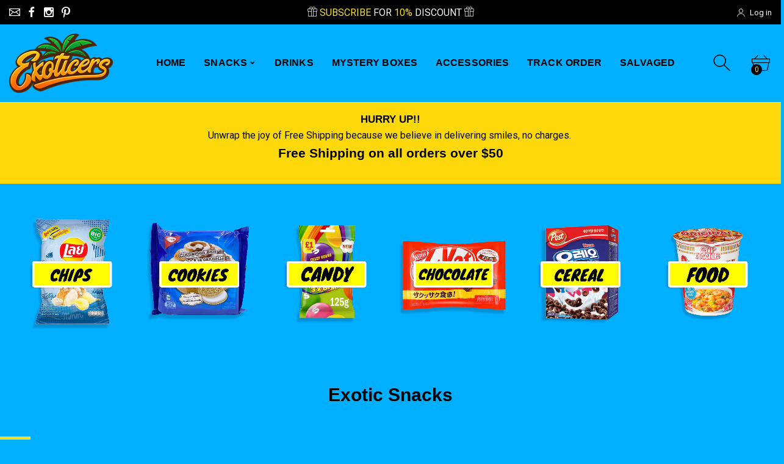

--- FILE ---
content_type: text/html; charset=utf-8
request_url: https://exoticers.com/collections/snacks/icee
body_size: 35963
content:
<!doctype html>
<html class="no-js" lang="en">
<head>
  <meta charset="utf-8">
<meta http-equiv="X-UA-Compatible" content="IE=edge,chrome=1">
<meta name="viewport" content="width=device-width,initial-scale=1,minimum-scale=1">
<meta name="theme-color" content="#00afff">


<!-- Google tag (gtag.js) -->
<script async src="https://www.googletagmanager.com/gtag/js?id=AW-10888078613"></script>
<script>
  window.dataLayer = window.dataLayer || [];
  function gtag(){dataLayer.push(arguments);}
  gtag('js', new Date());

  gtag('config', 'AW-10888078613');
</script>

  <script>
    (function(w,d,t,r,u)
    {
        var f,n,i;
        w[u]=w[u]||[],f=function()
        {
            var o={ti:"343077975", enableAutoSpaTracking: true};
            o.q=w[u],w[u]=new UET(o),w[u].push("pageLoad")
        },
        n=d.createElement(t),n.src=r,n.async=1,n.onload=n.onreadystatechange=function()
        {
            var s=this.readyState;
            s&&s!=="loaded"&&s!=="complete"||(f(),n.onload=n.onreadystatechange=null)
        },
        i=d.getElementsByTagName(t)[0],i.parentNode.insertBefore(n,i)
    })
    (window,document,"script","//bat.bing.com/bat.js","uetq");
</script>


  
<link rel="canonical" href="https://exoticers.com/collections/snacks/icee"><link rel="shortcut icon" href="//exoticers.com/cdn/shop/files/favicon_f97141db-b716-4f61-aeff-19ea61c8c635_32x32.png?v=1654789112" type="image/png"><title>Unique, Bussin &amp; Exotic Snacks | Exoticers
&ndash; Tagged &quot;Icee&quot;</title><meta name="description" content="Our curated collection of unique and exotic snacks is a symphony of flavors and textures, meticulously sourced from the farthest corners of the globe."><!-- /snippets/social-meta-tags.liquid -->




<meta property="og:site_name" content="Exoticers">
<meta property="og:url" content="https://exoticers.com/collections/snacks/icee">
<meta property="og:title" content="Exotic Snacks">
<meta property="og:type" content="product.group">
<meta property="og:description" content="Our curated collection of unique and exotic snacks is a symphony of flavors and textures, meticulously sourced from the farthest corners of the globe.">

<meta property="og:image" content="http://exoticers.com/cdn/shop/collections/snacks_1200x1200.jpg?v=1703099698">
<meta property="og:image:secure_url" content="https://exoticers.com/cdn/shop/collections/snacks_1200x1200.jpg?v=1703099698">


  <meta name="twitter:site" content="@exoticersbrand">

<meta name="twitter:card" content="summary_large_image">
<meta name="twitter:title" content="Exotic Snacks">
<meta name="twitter:description" content="Our curated collection of unique and exotic snacks is a symphony of flavors and textures, meticulously sourced from the farthest corners of the globe.">

<img alt="icon" width="1400" height="1400" style="pointer-events: none; position: absolute; top: 0; left: 0; width: 99vw; height: 99vh; max-width: 99vw; max-height: 99vh;"  src="[data-uri]">
     <!--Version 2.6    RELEASE-->

<link rel="dns-prefetch" href="//fonts.googleapis.com">
<link rel="dns-prefetch" href="//productreviews.shopifycdn.com">
<link rel="dns-prefetch" href="//cdn.shopify.com">

<link rel="preload" href="//exoticers.com/cdn/shop/t/8/assets/vendor.min.css?v=7576773558874982681662954699" as="style">



<style>
	:root {
    --settings_gallery_width: unset;
}

body:not(.is-icons-loaded):not(.documentLoad) .wishlist-qty,
body:not(.is-icons-loaded):not(.documentLoad) .minicart-qty,
body:not(.is-icons-loaded):not(.documentLoad) .minicart-total,
body:not(.is-icons-loaded):not(.documentLoad) .mmenu > li > a:not(:only-child):after,
body:not(.is-icons-loaded):not(.documentLoad) [class^="icon-"],
body:not(.is-icons-loaded):not(.documentLoad) [class*=" icon-"],
body:not(.is-icons-loaded):not(.documentLoad) .select-wrapper:before {
    opacity: 0;
}

@media (min-width: 992px) {
    .col-lg-custom {
        max-width: var(--settings_gallery_width) !important;
        flex: 0 0 var(--settings_gallery_width) !important;
    }

    .col-lg-custom-rigth {
        max-width: calc(100% - var(--settings_gallery_width)) !important;
        flex: 0 0 calc(100% - var(--settings_gallery_width)) !important;
    }
}

.hdr-wrap .container, .page-footer .container,
.holder.fullboxed .bnslider .bnslider-text-content .bnslider-text-content-flex.container,
.footer-sticky .container,
.holder:not(.fullwidth) .container:not(.coming-soon-block) {
    max-width: 1640px !important;
}

.holder-subscribe-full.holder-subscribe--compact > .container {
    max-width: 1610px !important;
}

.fancybox-thumbs__list a {
    width: 75px;
    height: 75%px !important;
    max-height: none !important;
    background-size: auto 100%;
    background: transparent;
}














.carousel-arrows--bottom .slick-prev, .carousel-arrows--bottom .slick-next {
    margin: 0 4px !important;
    width: 50px !important
}

.carousel-arrows--bottom .slick-prev:before, .carousel-arrows--bottom .slick-next:before {
    font-size: 25px !important;
}

.carousel-arrows--bottom .slick-prev:before {
    content: '\e9cc' !important;
}

.carousel-arrows--bottom .slick-next:before {
    content: '\e9cd' !important;
}

.slick-slider + .carousel-arrows--bottom > * {
    position: static;
}

.slick-slider + .carousel-arrows--bottom {
    margin: 50px auto 0;
    display: flex;
    justify-content: center;
}

@media (max-width: 1199px) {
    .slick-slider + .carousel-arrows--bottom {
        margin-top: 30px;
    }
}







.prd-horgrid .prd:not(.prd-hor--lg) .prd-img-area, .prd-hor:not(.prd-hor--lg) .prd-img-area, .prd-hor-simple .prd-img-area, .prd:not(.prd-hor) .prd-img-area {
    border-radius: 15px;
}
.collection-grid-2-img, .collection-grid-img {
    border-radius: 15px;
}
.prd .prd-inside .prd-img {
    border-radius: 15px;
}

.prd-grid .slick-list {
    margin-top: -10px;
    padding-top: 10px;
}

.prd-hor--lg .prd-inside {
    border-radius: 15px;
}

.bnr {
    border-radius: 15px;
}

.bnr-text-has-bg .bnr-text-bg {
    border-radius: 12px;
}

.row.no-gutters .bnr,
.holder.fullwidth > .container > .bnr-wrap .bnr {
    border-radius: 0;
}

.bnr-caption-bg {
    border-radius: 15px;
    overflow: hidden;
}

.prd-inside {
    border-radius: 15px;
}

.form-control {
    border-radius: 30px;
}

.form-control--sm {
    border-radius: 25px;
}

.post-prw-img, .post-prw-info-wrap {
    border-radius: 20px;
}

.prd-card_countdown .countdown > span {
    border-radius: 6px;
}




.title-wrap {
    display: flex;
    flex-direction: column;
}
.h-sub--first {
    order: -1;
}
</style>

<link href="//exoticers.com/cdn/shop/t/8/assets/vendor.min.css?v=7576773558874982681662954699" rel="stylesheet">

<link rel="preload" href="//exoticers.com/cdn/shop/t/8/assets/bootstrap.min.css?v=138416725017554552271662954697" as="style">
<link rel="preload" href="//exoticers.com/cdn/shop/t/8/assets/style.css?v=100825866089390799831682960621" as="style">
<link href="//exoticers.com/cdn/shop/t/8/assets/bootstrap.min.css?v=138416725017554552271662954697" rel="stylesheet">
<link href="//exoticers.com/cdn/shop/t/8/assets/style.css?v=100825866089390799831682960621" rel="stylesheet" type="text/css" media="all" />

<noscript id="deferred-styles">
	<link href="//exoticers.com/cdn/shop/t/8/assets/icons.css?v=48729707678537250741662954697" rel="stylesheet" type="text/css" media="all" />
</noscript >


<script>
	function loadIconFonts() {
		var iconfont = new FontFace('icon-foxic', 'url(//exoticers.com/cdn/shop/t/8/assets/icon-foxic.woff?v=88174022334084968261662954697)');
		iconfont.load().then(function(loaded_face) {
			document.fonts.add(loaded_face);
			setTimeout(function () {
				document.body.classList.add('is-icons-loaded');
			}, 1000);
		})
	}
	document.addEventListener("DOMContentLoaded", loadIconFonts);
	setTimeout(function () {
		document.body.classList.add('is-icons-loaded');
	}, 3000);
	var loadDeferredStyles = function() {
		if($('#deferred-styles').length){
			var addStylesNode = document.getElementById("deferred-styles");
			var replacement = document.createElement("div");
			replacement.innerHTML = addStylesNode.textContent;
			document.body.appendChild(replacement)
			addStylesNode.parentElement.removeChild(addStylesNode);
		}
	};
	var raf = window.requestAnimationFrame || window.mozRequestAnimationFrame ||
			window.webkitRequestAnimationFrame || window.msRequestAnimationFrame;
	if (raf) raf(function() { window.setTimeout(loadDeferredStyles, 0); });
	else window.addEventListener('load', loadDeferredStyles);
	window.js_helper = {};
	js_helper = {
		strings: {
			addToCart: "Add to cart",
			soldOut: "Sold out",
			in_stock: "In stock",
			unavailable: "Unavailable",
			regularPrice: "Regular price",
			salePrice: "Sale price",
			sale: "Sale",
			adding: "Adding..",
			added: "In cart",
			error: "Some items became unavailable",
			remove: "Remove",
			quantity: "Quantity",
			ufortunately_left: "Unfortunately, left ",
			left_in_stock_2: "in stock",
			send_inform: "I am waiting for this item",
			view_full_info: "View Full Info",
			quick_view: "QUICK VIEW",
			remove_from_wishlist: "Remove From Wishlist",
		},
		moneyFormat: "${{amount}}",
		moneyFormatWithCurrency: "${{amount}} USD",
		cart : {"note":null,"attributes":{},"original_total_price":0,"total_price":0,"total_discount":0,"total_weight":0.0,"item_count":0,"items":[],"requires_shipping":false,"currency":"USD","items_subtotal_price":0,"cart_level_discount_applications":[],"checkout_charge_amount":0},
		date:{
			monday:                  "Monday",
			tuesday:                 "Tuesday",
			wednesday:               "Wednesday",
			thursday:                "Thursday",
			friday:                  "Friday",
			saturday:                "Saturday",
			sunday:                  "Sunday",
			mon:                     "Mon",
			tue:                     "Tue",
			wed:                     "Wed",
			thu:                     "Thu",
			fri:                     "Fri",
			sat:                     "Sat",
			sun:                     "Sun",
			january:                 "January",
			february:                "February",
			march:                   "March",
			april:                   "April",
			may:                     "May",
			june:                    "June",
			july:                    "July",
			august:                  "August",
			september:               "September",
			october:                 "October",
			november:                "November",
			december:                "December",
			jan:                     "Jan",
			feb:                     "Feb",
			mar:                "Mar",
			apr:                     "Apr",
			jun:                     "Jun",
			jul:                     "Jul",
			aug:                     "Aug",
			sep:                     "Sep",
			oct:                     "Oct",
			nov:                     "Nov",
			dec:                     "Dec"
		}
	}
	document.documentElement.className = document.documentElement.className.replace('no-js', 'js');
</script>
<link href="//exoticers.com/cdn/shop/t/8/assets/jquery.min.js?v=60938658743091704111662954698" rel="preload" as="script">
<link href="//exoticers.com/cdn/shop/t/8/assets/lazysizes.js?v=48620573112263988951662954698" rel="preload" as="script">
<script src="//exoticers.com/cdn/shop/t/8/assets/jquery.min.js?v=60938658743091704111662954698"></script>
<script src="//exoticers.com/cdn/shop/t/8/assets/lazysizes.js?v=48620573112263988951662954698" async="async"></script>
<script> window.shopInfo = {version: '2.6', uuid: '2z031w73pus3zz9pus4113pus8y2ypusw18rx7v5325z', theme_id: 26241041, store: 'https://exoticers.myshopify.com', xyz: 'supportportions34exoticers.com', zzz: ''};</script>
     <script>window.performance && window.performance.mark && window.performance.mark('shopify.content_for_header.start');</script><meta name="google-site-verification" content="5RI6Y2wggE-NRGkPh9ae88wuEEHAJuy3o3-s8LBZ1-Y">
<meta name="facebook-domain-verification" content="1qpa7jfjl5kzvp83up10qooz5954yr">
<meta name="facebook-domain-verification" content="8vj1up5guir6ze26hyrygbtiusy54i">
<meta id="shopify-digital-wallet" name="shopify-digital-wallet" content="/55587045481/digital_wallets/dialog">
<meta name="shopify-checkout-api-token" content="f874522ee6a05194729a9d34a9e25838">
<meta id="in-context-paypal-metadata" data-shop-id="55587045481" data-venmo-supported="false" data-environment="production" data-locale="en_US" data-paypal-v4="true" data-currency="USD">
<link rel="alternate" type="application/atom+xml" title="Feed" href="/collections/snacks/icee.atom" />
<link rel="next" href="/collections/snacks/icee?page=2">
<link rel="alternate" type="application/json+oembed" href="https://exoticers.com/collections/snacks/icee.oembed">
<script async="async" src="/checkouts/internal/preloads.js?locale=en-US"></script>
<link rel="preconnect" href="https://shop.app" crossorigin="anonymous">
<script async="async" src="https://shop.app/checkouts/internal/preloads.js?locale=en-US&shop_id=55587045481" crossorigin="anonymous"></script>
<script id="apple-pay-shop-capabilities" type="application/json">{"shopId":55587045481,"countryCode":"US","currencyCode":"USD","merchantCapabilities":["supports3DS"],"merchantId":"gid:\/\/shopify\/Shop\/55587045481","merchantName":"Exoticers","requiredBillingContactFields":["postalAddress","email","phone"],"requiredShippingContactFields":["postalAddress","email","phone"],"shippingType":"shipping","supportedNetworks":["visa","masterCard","amex","discover","elo","jcb"],"total":{"type":"pending","label":"Exoticers","amount":"1.00"},"shopifyPaymentsEnabled":true,"supportsSubscriptions":true}</script>
<script id="shopify-features" type="application/json">{"accessToken":"f874522ee6a05194729a9d34a9e25838","betas":["rich-media-storefront-analytics"],"domain":"exoticers.com","predictiveSearch":true,"shopId":55587045481,"locale":"en"}</script>
<script>var Shopify = Shopify || {};
Shopify.shop = "exoticers.myshopify.com";
Shopify.locale = "en";
Shopify.currency = {"active":"USD","rate":"1.0"};
Shopify.country = "US";
Shopify.theme = {"name":"Exoticers","id":122895171689,"schema_name":"Foxic","schema_version":"2.6","theme_store_id":null,"role":"main"};
Shopify.theme.handle = "null";
Shopify.theme.style = {"id":null,"handle":null};
Shopify.cdnHost = "exoticers.com/cdn";
Shopify.routes = Shopify.routes || {};
Shopify.routes.root = "/";</script>
<script type="module">!function(o){(o.Shopify=o.Shopify||{}).modules=!0}(window);</script>
<script>!function(o){function n(){var o=[];function n(){o.push(Array.prototype.slice.apply(arguments))}return n.q=o,n}var t=o.Shopify=o.Shopify||{};t.loadFeatures=n(),t.autoloadFeatures=n()}(window);</script>
<script>
  window.ShopifyPay = window.ShopifyPay || {};
  window.ShopifyPay.apiHost = "shop.app\/pay";
  window.ShopifyPay.redirectState = null;
</script>
<script id="shop-js-analytics" type="application/json">{"pageType":"collection"}</script>
<script defer="defer" async type="module" src="//exoticers.com/cdn/shopifycloud/shop-js/modules/v2/client.init-shop-cart-sync_D0dqhulL.en.esm.js"></script>
<script defer="defer" async type="module" src="//exoticers.com/cdn/shopifycloud/shop-js/modules/v2/chunk.common_CpVO7qML.esm.js"></script>
<script type="module">
  await import("//exoticers.com/cdn/shopifycloud/shop-js/modules/v2/client.init-shop-cart-sync_D0dqhulL.en.esm.js");
await import("//exoticers.com/cdn/shopifycloud/shop-js/modules/v2/chunk.common_CpVO7qML.esm.js");

  window.Shopify.SignInWithShop?.initShopCartSync?.({"fedCMEnabled":true,"windoidEnabled":true});

</script>
<script>
  window.Shopify = window.Shopify || {};
  if (!window.Shopify.featureAssets) window.Shopify.featureAssets = {};
  window.Shopify.featureAssets['shop-js'] = {"shop-cart-sync":["modules/v2/client.shop-cart-sync_D9bwt38V.en.esm.js","modules/v2/chunk.common_CpVO7qML.esm.js"],"init-fed-cm":["modules/v2/client.init-fed-cm_BJ8NPuHe.en.esm.js","modules/v2/chunk.common_CpVO7qML.esm.js"],"init-shop-email-lookup-coordinator":["modules/v2/client.init-shop-email-lookup-coordinator_pVrP2-kG.en.esm.js","modules/v2/chunk.common_CpVO7qML.esm.js"],"shop-cash-offers":["modules/v2/client.shop-cash-offers_CNh7FWN-.en.esm.js","modules/v2/chunk.common_CpVO7qML.esm.js","modules/v2/chunk.modal_DKF6x0Jh.esm.js"],"init-shop-cart-sync":["modules/v2/client.init-shop-cart-sync_D0dqhulL.en.esm.js","modules/v2/chunk.common_CpVO7qML.esm.js"],"init-windoid":["modules/v2/client.init-windoid_DaoAelzT.en.esm.js","modules/v2/chunk.common_CpVO7qML.esm.js"],"shop-toast-manager":["modules/v2/client.shop-toast-manager_1DND8Tac.en.esm.js","modules/v2/chunk.common_CpVO7qML.esm.js"],"pay-button":["modules/v2/client.pay-button_CFeQi1r6.en.esm.js","modules/v2/chunk.common_CpVO7qML.esm.js"],"shop-button":["modules/v2/client.shop-button_Ca94MDdQ.en.esm.js","modules/v2/chunk.common_CpVO7qML.esm.js"],"shop-login-button":["modules/v2/client.shop-login-button_DPYNfp1Z.en.esm.js","modules/v2/chunk.common_CpVO7qML.esm.js","modules/v2/chunk.modal_DKF6x0Jh.esm.js"],"avatar":["modules/v2/client.avatar_BTnouDA3.en.esm.js"],"shop-follow-button":["modules/v2/client.shop-follow-button_BMKh4nJE.en.esm.js","modules/v2/chunk.common_CpVO7qML.esm.js","modules/v2/chunk.modal_DKF6x0Jh.esm.js"],"init-customer-accounts-sign-up":["modules/v2/client.init-customer-accounts-sign-up_CJXi5kRN.en.esm.js","modules/v2/client.shop-login-button_DPYNfp1Z.en.esm.js","modules/v2/chunk.common_CpVO7qML.esm.js","modules/v2/chunk.modal_DKF6x0Jh.esm.js"],"init-shop-for-new-customer-accounts":["modules/v2/client.init-shop-for-new-customer-accounts_BoBxkgWu.en.esm.js","modules/v2/client.shop-login-button_DPYNfp1Z.en.esm.js","modules/v2/chunk.common_CpVO7qML.esm.js","modules/v2/chunk.modal_DKF6x0Jh.esm.js"],"init-customer-accounts":["modules/v2/client.init-customer-accounts_DCuDTzpR.en.esm.js","modules/v2/client.shop-login-button_DPYNfp1Z.en.esm.js","modules/v2/chunk.common_CpVO7qML.esm.js","modules/v2/chunk.modal_DKF6x0Jh.esm.js"],"checkout-modal":["modules/v2/client.checkout-modal_U_3e4VxF.en.esm.js","modules/v2/chunk.common_CpVO7qML.esm.js","modules/v2/chunk.modal_DKF6x0Jh.esm.js"],"lead-capture":["modules/v2/client.lead-capture_DEgn0Z8u.en.esm.js","modules/v2/chunk.common_CpVO7qML.esm.js","modules/v2/chunk.modal_DKF6x0Jh.esm.js"],"shop-login":["modules/v2/client.shop-login_CoM5QKZ_.en.esm.js","modules/v2/chunk.common_CpVO7qML.esm.js","modules/v2/chunk.modal_DKF6x0Jh.esm.js"],"payment-terms":["modules/v2/client.payment-terms_BmrqWn8r.en.esm.js","modules/v2/chunk.common_CpVO7qML.esm.js","modules/v2/chunk.modal_DKF6x0Jh.esm.js"]};
</script>
<script>(function() {
  var isLoaded = false;
  function asyncLoad() {
    if (isLoaded) return;
    isLoaded = true;
    var urls = ["https:\/\/cdn-app.cart-bot.net\/public\/js\/append.js?shop=exoticers.myshopify.com","\/\/cdn.shopify.com\/proxy\/64cd9b6ea39220727da892550a27ab0f1b804e739f40f8f996dc9c24257c0752\/forms-akamai.smsbump.com\/550790\/form_232008.js?ver=1715938160\u0026shop=exoticers.myshopify.com\u0026sp-cache-control=cHVibGljLCBtYXgtYWdlPTkwMA"];
    for (var i = 0; i < urls.length; i++) {
      var s = document.createElement('script');
      s.type = 'text/javascript';
      s.async = true;
      s.src = urls[i];
      var x = document.getElementsByTagName('script')[0];
      x.parentNode.insertBefore(s, x);
    }
  };
  if(window.attachEvent) {
    window.attachEvent('onload', asyncLoad);
  } else {
    window.addEventListener('load', asyncLoad, false);
  }
})();</script>
<script id="__st">var __st={"a":55587045481,"offset":-28800,"reqid":"bebff426-7f69-403a-bc87-9e38fdd94400-1764983190","pageurl":"exoticers.com\/collections\/snacks\/icee","u":"2e1e012bc0e0","p":"collection","rtyp":"collection","rid":266333421673};</script>
<script>window.ShopifyPaypalV4VisibilityTracking = true;</script>
<script id="captcha-bootstrap">!function(){'use strict';const t='contact',e='account',n='new_comment',o=[[t,t],['blogs',n],['comments',n],[t,'customer']],c=[[e,'customer_login'],[e,'guest_login'],[e,'recover_customer_password'],[e,'create_customer']],r=t=>t.map((([t,e])=>`form[action*='/${t}']:not([data-nocaptcha='true']) input[name='form_type'][value='${e}']`)).join(','),a=t=>()=>t?[...document.querySelectorAll(t)].map((t=>t.form)):[];function s(){const t=[...o],e=r(t);return a(e)}const i='password',u='form_key',d=['recaptcha-v3-token','g-recaptcha-response','h-captcha-response',i],f=()=>{try{return window.sessionStorage}catch{return}},m='__shopify_v',_=t=>t.elements[u];function p(t,e,n=!1){try{const o=window.sessionStorage,c=JSON.parse(o.getItem(e)),{data:r}=function(t){const{data:e,action:n}=t;return t[m]||n?{data:e,action:n}:{data:t,action:n}}(c);for(const[e,n]of Object.entries(r))t.elements[e]&&(t.elements[e].value=n);n&&o.removeItem(e)}catch(o){console.error('form repopulation failed',{error:o})}}const l='form_type',E='cptcha';function T(t){t.dataset[E]=!0}const w=window,h=w.document,L='Shopify',v='ce_forms',y='captcha';let A=!1;((t,e)=>{const n=(g='f06e6c50-85a8-45c8-87d0-21a2b65856fe',I='https://cdn.shopify.com/shopifycloud/storefront-forms-hcaptcha/ce_storefront_forms_captcha_hcaptcha.v1.5.2.iife.js',D={infoText:'Protected by hCaptcha',privacyText:'Privacy',termsText:'Terms'},(t,e,n)=>{const o=w[L][v],c=o.bindForm;if(c)return c(t,g,e,D).then(n);var r;o.q.push([[t,g,e,D],n]),r=I,A||(h.body.append(Object.assign(h.createElement('script'),{id:'captcha-provider',async:!0,src:r})),A=!0)});var g,I,D;w[L]=w[L]||{},w[L][v]=w[L][v]||{},w[L][v].q=[],w[L][y]=w[L][y]||{},w[L][y].protect=function(t,e){n(t,void 0,e),T(t)},Object.freeze(w[L][y]),function(t,e,n,w,h,L){const[v,y,A,g]=function(t,e,n){const i=e?o:[],u=t?c:[],d=[...i,...u],f=r(d),m=r(i),_=r(d.filter((([t,e])=>n.includes(e))));return[a(f),a(m),a(_),s()]}(w,h,L),I=t=>{const e=t.target;return e instanceof HTMLFormElement?e:e&&e.form},D=t=>v().includes(t);t.addEventListener('submit',(t=>{const e=I(t);if(!e)return;const n=D(e)&&!e.dataset.hcaptchaBound&&!e.dataset.recaptchaBound,o=_(e),c=g().includes(e)&&(!o||!o.value);(n||c)&&t.preventDefault(),c&&!n&&(function(t){try{if(!f())return;!function(t){const e=f();if(!e)return;const n=_(t);if(!n)return;const o=n.value;o&&e.removeItem(o)}(t);const e=Array.from(Array(32),(()=>Math.random().toString(36)[2])).join('');!function(t,e){_(t)||t.append(Object.assign(document.createElement('input'),{type:'hidden',name:u})),t.elements[u].value=e}(t,e),function(t,e){const n=f();if(!n)return;const o=[...t.querySelectorAll(`input[type='${i}']`)].map((({name:t})=>t)),c=[...d,...o],r={};for(const[a,s]of new FormData(t).entries())c.includes(a)||(r[a]=s);n.setItem(e,JSON.stringify({[m]:1,action:t.action,data:r}))}(t,e)}catch(e){console.error('failed to persist form',e)}}(e),e.submit())}));const S=(t,e)=>{t&&!t.dataset[E]&&(n(t,e.some((e=>e===t))),T(t))};for(const o of['focusin','change'])t.addEventListener(o,(t=>{const e=I(t);D(e)&&S(e,y())}));const B=e.get('form_key'),M=e.get(l),P=B&&M;t.addEventListener('DOMContentLoaded',(()=>{const t=y();if(P)for(const e of t)e.elements[l].value===M&&p(e,B);[...new Set([...A(),...v().filter((t=>'true'===t.dataset.shopifyCaptcha))])].forEach((e=>S(e,t)))}))}(h,new URLSearchParams(w.location.search),n,t,e,['guest_login'])})(!0,!0)}();</script>
<script integrity="sha256-52AcMU7V7pcBOXWImdc/TAGTFKeNjmkeM1Pvks/DTgc=" data-source-attribution="shopify.loadfeatures" defer="defer" src="//exoticers.com/cdn/shopifycloud/storefront/assets/storefront/load_feature-81c60534.js" crossorigin="anonymous"></script>
<script crossorigin="anonymous" defer="defer" src="//exoticers.com/cdn/shopifycloud/storefront/assets/shopify_pay/storefront-65b4c6d7.js?v=20250812"></script>
<script data-source-attribution="shopify.dynamic_checkout.dynamic.init">var Shopify=Shopify||{};Shopify.PaymentButton=Shopify.PaymentButton||{isStorefrontPortableWallets:!0,init:function(){window.Shopify.PaymentButton.init=function(){};var t=document.createElement("script");t.src="https://exoticers.com/cdn/shopifycloud/portable-wallets/latest/portable-wallets.en.js",t.type="module",document.head.appendChild(t)}};
</script>
<script data-source-attribution="shopify.dynamic_checkout.buyer_consent">
  function portableWalletsHideBuyerConsent(e){var t=document.getElementById("shopify-buyer-consent"),n=document.getElementById("shopify-subscription-policy-button");t&&n&&(t.classList.add("hidden"),t.setAttribute("aria-hidden","true"),n.removeEventListener("click",e))}function portableWalletsShowBuyerConsent(e){var t=document.getElementById("shopify-buyer-consent"),n=document.getElementById("shopify-subscription-policy-button");t&&n&&(t.classList.remove("hidden"),t.removeAttribute("aria-hidden"),n.addEventListener("click",e))}window.Shopify?.PaymentButton&&(window.Shopify.PaymentButton.hideBuyerConsent=portableWalletsHideBuyerConsent,window.Shopify.PaymentButton.showBuyerConsent=portableWalletsShowBuyerConsent);
</script>
<script data-source-attribution="shopify.dynamic_checkout.cart.bootstrap">document.addEventListener("DOMContentLoaded",(function(){function t(){return document.querySelector("shopify-accelerated-checkout-cart, shopify-accelerated-checkout")}if(t())Shopify.PaymentButton.init();else{new MutationObserver((function(e,n){t()&&(Shopify.PaymentButton.init(),n.disconnect())})).observe(document.body,{childList:!0,subtree:!0})}}));
</script>
<link id="shopify-accelerated-checkout-styles" rel="stylesheet" media="screen" href="https://exoticers.com/cdn/shopifycloud/portable-wallets/latest/accelerated-checkout-backwards-compat.css" crossorigin="anonymous">
<style id="shopify-accelerated-checkout-cart">
        #shopify-buyer-consent {
  margin-top: 1em;
  display: inline-block;
  width: 100%;
}

#shopify-buyer-consent.hidden {
  display: none;
}

#shopify-subscription-policy-button {
  background: none;
  border: none;
  padding: 0;
  text-decoration: underline;
  font-size: inherit;
  cursor: pointer;
}

#shopify-subscription-policy-button::before {
  box-shadow: none;
}

      </style>

<script>window.performance && window.performance.mark && window.performance.mark('shopify.content_for_header.end');</script>

<!-- Start of Judge.me Core -->
<link rel="dns-prefetch" href="https://cdn.judge.me/">
<script data-cfasync='false' class='jdgm-settings-script'>window.jdgmSettings={"pagination":5,"disable_web_reviews":false,"badge_no_review_text":"No reviews","badge_n_reviews_text":"{{ n }} review/reviews","badge_star_color":"#fbcd0a","hide_badge_preview_if_no_reviews":true,"badge_hide_text":false,"enforce_center_preview_badge":false,"widget_title":"Customer Reviews","widget_open_form_text":"Write a review","widget_close_form_text":"Cancel review","widget_refresh_page_text":"Refresh page","widget_summary_text":"Based on {{ number_of_reviews }} review/reviews","widget_no_review_text":"Be the first to write a review","widget_name_field_text":"Name","widget_verified_name_field_text":"Verified Name (public)","widget_name_placeholder_text":"Enter your name (public)","widget_required_field_error_text":"This field is required.","widget_email_field_text":"Email","widget_verified_email_field_text":"Verified Email (private, can not be edited)","widget_email_placeholder_text":"Enter your email (private)","widget_email_field_error_text":"Please enter a valid email address.","widget_rating_field_text":"Rating","widget_review_title_field_text":"Review Title","widget_review_title_placeholder_text":"Give your review a title","widget_review_body_field_text":"Review","widget_review_body_placeholder_text":"Write your comments here","widget_pictures_field_text":"Picture/Video (optional)","widget_submit_review_text":"Submit Review","widget_submit_verified_review_text":"Submit Verified Review","widget_submit_success_msg_with_auto_publish":"Thank you! Please refresh the page in a few moments to see your review. You can remove or edit your review by logging into \u003ca href='https://judge.me/login' target='_blank' rel='nofollow noopener'\u003eJudge.me\u003c/a\u003e","widget_submit_success_msg_no_auto_publish":"Thank you! Your review will be published as soon as it is approved by the shop admin. You can remove or edit your review by logging into \u003ca href='https://judge.me/login' target='_blank' rel='nofollow noopener'\u003eJudge.me\u003c/a\u003e","widget_show_default_reviews_out_of_total_text":"Showing {{ n_reviews_shown }} out of {{ n_reviews }} reviews.","widget_show_all_link_text":"Show all","widget_show_less_link_text":"Show less","widget_author_said_text":"{{ reviewer_name }} said:","widget_days_text":"{{ n }} days ago","widget_weeks_text":"{{ n }} week/weeks ago","widget_months_text":"{{ n }} month/months ago","widget_years_text":"{{ n }} year/years ago","widget_yesterday_text":"Yesterday","widget_today_text":"Today","widget_replied_text":"\u003e\u003e {{ shop_name }} replied:","widget_read_more_text":"Read more","widget_rating_filter_see_all_text":"See all reviews","widget_sorting_most_recent_text":"Most Recent","widget_sorting_highest_rating_text":"Highest Rating","widget_sorting_lowest_rating_text":"Lowest Rating","widget_sorting_with_pictures_text":"Only Pictures","widget_sorting_most_helpful_text":"Most Helpful","widget_open_question_form_text":"Ask a question","widget_reviews_subtab_text":"Reviews","widget_questions_subtab_text":"Questions","widget_question_label_text":"Question","widget_answer_label_text":"Answer","widget_question_placeholder_text":"Write your question here","widget_submit_question_text":"Submit Question","widget_question_submit_success_text":"Thank you for your question! We will notify you once it gets answered.","widget_star_color":"#fbcd0a","verified_badge_text":"Verified","verified_badge_placement":"left-of-reviewer-name","widget_hide_border":false,"widget_social_share":false,"widget_thumb":false,"widget_review_location_show":false,"widget_location_format":"country_iso_code","all_reviews_include_out_of_store_products":true,"all_reviews_out_of_store_text":"(out of store)","all_reviews_product_name_prefix_text":"about","enable_review_pictures":true,"enable_question_anwser":true,"widget_product_reviews_subtab_text":"Product Reviews","widget_shop_reviews_subtab_text":"Shop Reviews","widget_write_a_store_review_text":"Write a Store Review","widget_other_languages_heading":"Reviews in Other Languages","widget_sorting_pictures_first_text":"Pictures First","floating_tab_button_name":"★ Reviews","floating_tab_title":"Let customers speak for us","floating_tab_url":"","floating_tab_url_enabled":false,"all_reviews_text_badge_text":"Customers rate us {{ shop.metafields.judgeme.all_reviews_rating | round: 1 }}/5 based on {{ shop.metafields.judgeme.all_reviews_count }} reviews.","all_reviews_text_badge_text_branded_style":"{{ shop.metafields.judgeme.all_reviews_rating | round: 1 }} out of 5 stars based on {{ shop.metafields.judgeme.all_reviews_count }} reviews","all_reviews_text_badge_url":"","featured_carousel_title":"Let customers speak for us","featured_carousel_count_text":"from {{ n }} reviews","featured_carousel_url":"","verified_count_badge_url":"","picture_reminder_submit_button":"Upload Pictures","widget_sorting_videos_first_text":"Videos First","widget_review_pending_text":"Pending","remove_microdata_snippet":true,"preview_badge_show_question_text":true,"preview_badge_no_question_text":"No questions","preview_badge_n_question_text":"{{ number_of_questions }} question/questions","widget_search_bar_placeholder":"Search reviews","widget_sorting_verified_only_text":"Verified only","featured_carousel_more_reviews_button_text":"Read more reviews","featured_carousel_view_product_button_text":"View product","all_reviews_page_load_more_text":"Load More Reviews","widget_public_name_text":"displayed publicly like","default_reviewer_name_has_non_latin":true,"widget_reviewer_anonymous":"Anonymous","medals_widget_title":"Judge.me Review Medals","widget_invalid_yt_video_url_error_text":"Not a YouTube video URL","widget_max_length_field_error_text":"Please enter no more than {0} characters.","widget_verified_by_shop_text":"Verified by Shop","widget_load_with_code_splitting":true,"widget_ugc_title":"Made by us, Shared by you","widget_ugc_subtitle":"Tag us to see your picture featured in our page","widget_ugc_primary_button_text":"Buy Now","widget_ugc_secondary_button_text":"Load More","widget_ugc_reviews_button_text":"View Reviews","widget_summary_average_rating_text":"{{ average_rating }} out of 5","widget_media_grid_title":"Customer photos \u0026 videos","widget_media_grid_see_more_text":"See more","widget_verified_by_judgeme_text":"Verified by Judge.me","widget_verified_by_judgeme_text_in_store_medals":"Verified by Judge.me","widget_media_field_exceed_quantity_message":"Sorry, we can only accept {{ max_media }} for one review.","widget_media_field_exceed_limit_message":"{{ file_name }} is too large, please select a {{ media_type }} less than {{ size_limit }}MB.","widget_review_submitted_text":"Review Submitted!","widget_question_submitted_text":"Question Submitted!","widget_close_form_text_question":"Cancel","widget_write_your_answer_here_text":"Write your answer here","widget_enabled_branded_link":true,"widget_show_collected_by_judgeme":false,"widget_collected_by_judgeme_text":"collected by Judge.me","widget_load_more_text":"Load More","widget_full_review_text":"Full Review","widget_read_more_reviews_text":"Read More Reviews","widget_read_questions_text":"Read Questions","widget_questions_and_answers_text":"Questions \u0026 Answers","widget_verified_by_text":"Verified by","widget_number_of_reviews_text":"{{ number_of_reviews }} reviews","widget_back_button_text":"Back","widget_next_button_text":"Next","widget_custom_forms_filter_button":"Filters","custom_forms_style":"vertical","how_reviews_are_collected":"How reviews are collected?","widget_gdpr_statement":"How we use your data: We’ll only contact you about the review you left, and only if necessary. By submitting your review, you agree to Judge.me’s \u003ca href='https://judge.me/terms' target='_blank' rel='nofollow noopener'\u003eterms\u003c/a\u003e, \u003ca href='https://judge.me/privacy' target='_blank' rel='nofollow noopener'\u003eprivacy\u003c/a\u003e and \u003ca href='https://judge.me/content-policy' target='_blank' rel='nofollow noopener'\u003econtent\u003c/a\u003e policies.","review_snippet_widget_round_border_style":true,"review_snippet_widget_card_color":"#FFFFFF","review_snippet_widget_slider_arrows_background_color":"#FFFFFF","review_snippet_widget_slider_arrows_color":"#000000","review_snippet_widget_star_color":"#339999","preview_badge_collection_page_install_preference":true,"preview_badge_home_page_install_preference":true,"preview_badge_product_page_install_preference":true,"review_widget_best_location":true,"platform":"shopify","branding_url":"https://app.judge.me/reviews","branding_text":"Powered by Judge.me","locale":"en","reply_name":"Exoticers","widget_version":"2.1","footer":true,"autopublish":false,"review_dates":true,"enable_custom_form":false,"enable_multi_locales_translations":false,"can_be_branded":false,"reply_name_text":"Exoticers"};</script> <style class='jdgm-settings-style'>.jdgm-xx{left:0}:not(.jdgm-prev-badge__stars)>.jdgm-star{color:#fbcd0a}.jdgm-histogram .jdgm-star.jdgm-star{color:#fbcd0a}.jdgm-preview-badge .jdgm-star.jdgm-star{color:#fbcd0a}.jdgm-prev-badge[data-average-rating='0.00']{display:none !important}.jdgm-author-all-initials{display:none !important}.jdgm-author-last-initial{display:none !important}.jdgm-rev-widg__title{visibility:hidden}.jdgm-rev-widg__summary-text{visibility:hidden}.jdgm-prev-badge__text{visibility:hidden}.jdgm-rev__replier:before{content:'Exoticers'}.jdgm-rev__prod-link-prefix:before{content:'about'}.jdgm-rev__out-of-store-text:before{content:'(out of store)'}@media only screen and (min-width: 768px){.jdgm-rev__pics .jdgm-rev_all-rev-page-picture-separator,.jdgm-rev__pics .jdgm-rev__product-picture{display:none}}@media only screen and (max-width: 768px){.jdgm-rev__pics .jdgm-rev_all-rev-page-picture-separator,.jdgm-rev__pics .jdgm-rev__product-picture{display:none}}.jdgm-verified-count-badget[data-from-snippet="true"]{display:none !important}.jdgm-carousel-wrapper[data-from-snippet="true"]{display:none !important}.jdgm-all-reviews-text[data-from-snippet="true"]{display:none !important}.jdgm-medals-section[data-from-snippet="true"]{display:none !important}.jdgm-ugc-media-wrapper[data-from-snippet="true"]{display:none !important}
</style> <style class='jdgm-settings-style'></style>

  
  
  
  <style class='jdgm-miracle-styles'>
  @-webkit-keyframes jdgm-spin{0%{-webkit-transform:rotate(0deg);-ms-transform:rotate(0deg);transform:rotate(0deg)}100%{-webkit-transform:rotate(359deg);-ms-transform:rotate(359deg);transform:rotate(359deg)}}@keyframes jdgm-spin{0%{-webkit-transform:rotate(0deg);-ms-transform:rotate(0deg);transform:rotate(0deg)}100%{-webkit-transform:rotate(359deg);-ms-transform:rotate(359deg);transform:rotate(359deg)}}@font-face{font-family:'JudgemeStar';src:url("[data-uri]") format("woff");font-weight:normal;font-style:normal}.jdgm-star{font-family:'JudgemeStar';display:inline !important;text-decoration:none !important;padding:0 4px 0 0 !important;margin:0 !important;font-weight:bold;opacity:1;-webkit-font-smoothing:antialiased;-moz-osx-font-smoothing:grayscale}.jdgm-star:hover{opacity:1}.jdgm-star:last-of-type{padding:0 !important}.jdgm-star.jdgm--on:before{content:"\e000"}.jdgm-star.jdgm--off:before{content:"\e001"}.jdgm-star.jdgm--half:before{content:"\e002"}.jdgm-widget *{margin:0;line-height:1.4;-webkit-box-sizing:border-box;-moz-box-sizing:border-box;box-sizing:border-box;-webkit-overflow-scrolling:touch}.jdgm-hidden{display:none !important;visibility:hidden !important}.jdgm-temp-hidden{display:none}.jdgm-spinner{width:40px;height:40px;margin:auto;border-radius:50%;border-top:2px solid #eee;border-right:2px solid #eee;border-bottom:2px solid #eee;border-left:2px solid #ccc;-webkit-animation:jdgm-spin 0.8s infinite linear;animation:jdgm-spin 0.8s infinite linear}.jdgm-prev-badge{display:block !important}

</style>


  
  
   


<script data-cfasync='false' class='jdgm-script'>
!function(e){window.jdgm=window.jdgm||{},jdgm.CDN_HOST="https://cdn.judge.me/",
jdgm.docReady=function(d){(e.attachEvent?"complete"===e.readyState:"loading"!==e.readyState)?
setTimeout(d,0):e.addEventListener("DOMContentLoaded",d)},jdgm.loadCSS=function(d,t,o,s){
!o&&jdgm.loadCSS.requestedUrls.indexOf(d)>=0||(jdgm.loadCSS.requestedUrls.push(d),
(s=e.createElement("link")).rel="stylesheet",s.class="jdgm-stylesheet",s.media="nope!",
s.href=d,s.onload=function(){this.media="all",t&&setTimeout(t)},e.body.appendChild(s))},
jdgm.loadCSS.requestedUrls=[],jdgm.loadJS=function(e,d){var t=new XMLHttpRequest;
t.onreadystatechange=function(){4===t.readyState&&(Function(t.response)(),d&&d(t.response))},
t.open("GET",e),t.send()},jdgm.docReady((function(){(window.jdgmLoadCSS||e.querySelectorAll(
".jdgm-widget, .jdgm-all-reviews-page").length>0)&&(jdgmSettings.widget_load_with_code_splitting?
parseFloat(jdgmSettings.widget_version)>=3?jdgm.loadCSS(jdgm.CDN_HOST+"widget_v3/base.css"):
jdgm.loadCSS(jdgm.CDN_HOST+"widget/base.css"):jdgm.loadCSS(jdgm.CDN_HOST+"shopify_v2.css"),
jdgm.loadJS(jdgm.CDN_HOST+"loader.js"))}))}(document);
</script>

<noscript><link rel="stylesheet" type="text/css" media="all" href="https://cdn.judge.me/shopify_v2.css"></noscript>
<!-- End of Judge.me Core -->


  <script src="https://ajax.googleapis.com/ajax/libs/jquery/3.6.4/jquery.min.js"></script>

<!-- BEGIN app block: shopify://apps/klaviyo-email-marketing-sms/blocks/klaviyo-onsite-embed/2632fe16-c075-4321-a88b-50b567f42507 -->












  <script async src="https://static.klaviyo.com/onsite/js/X5k93q/klaviyo.js?company_id=X5k93q"></script>
  <script>!function(){if(!window.klaviyo){window._klOnsite=window._klOnsite||[];try{window.klaviyo=new Proxy({},{get:function(n,i){return"push"===i?function(){var n;(n=window._klOnsite).push.apply(n,arguments)}:function(){for(var n=arguments.length,o=new Array(n),w=0;w<n;w++)o[w]=arguments[w];var t="function"==typeof o[o.length-1]?o.pop():void 0,e=new Promise((function(n){window._klOnsite.push([i].concat(o,[function(i){t&&t(i),n(i)}]))}));return e}}})}catch(n){window.klaviyo=window.klaviyo||[],window.klaviyo.push=function(){var n;(n=window._klOnsite).push.apply(n,arguments)}}}}();</script>

  




  <script>
    window.klaviyoReviewsProductDesignMode = false
  </script>







<!-- END app block --><link href="https://monorail-edge.shopifysvc.com" rel="dns-prefetch">
<script>(function(){if ("sendBeacon" in navigator && "performance" in window) {try {var session_token_from_headers = performance.getEntriesByType('navigation')[0].serverTiming.find(x => x.name == '_s').description;} catch {var session_token_from_headers = undefined;}var session_cookie_matches = document.cookie.match(/_shopify_s=([^;]*)/);var session_token_from_cookie = session_cookie_matches && session_cookie_matches.length === 2 ? session_cookie_matches[1] : "";var session_token = session_token_from_headers || session_token_from_cookie || "";function handle_abandonment_event(e) {var entries = performance.getEntries().filter(function(entry) {return /monorail-edge.shopifysvc.com/.test(entry.name);});if (!window.abandonment_tracked && entries.length === 0) {window.abandonment_tracked = true;var currentMs = Date.now();var navigation_start = performance.timing.navigationStart;var payload = {shop_id: 55587045481,url: window.location.href,navigation_start,duration: currentMs - navigation_start,session_token,page_type: "collection"};window.navigator.sendBeacon("https://monorail-edge.shopifysvc.com/v1/produce", JSON.stringify({schema_id: "online_store_buyer_site_abandonment/1.1",payload: payload,metadata: {event_created_at_ms: currentMs,event_sent_at_ms: currentMs}}));}}window.addEventListener('pagehide', handle_abandonment_event);}}());</script>
<script id="web-pixels-manager-setup">(function e(e,d,r,n,o){if(void 0===o&&(o={}),!Boolean(null===(a=null===(i=window.Shopify)||void 0===i?void 0:i.analytics)||void 0===a?void 0:a.replayQueue)){var i,a;window.Shopify=window.Shopify||{};var t=window.Shopify;t.analytics=t.analytics||{};var s=t.analytics;s.replayQueue=[],s.publish=function(e,d,r){return s.replayQueue.push([e,d,r]),!0};try{self.performance.mark("wpm:start")}catch(e){}var l=function(){var e={modern:/Edge?\/(1{2}[4-9]|1[2-9]\d|[2-9]\d{2}|\d{4,})\.\d+(\.\d+|)|Firefox\/(1{2}[4-9]|1[2-9]\d|[2-9]\d{2}|\d{4,})\.\d+(\.\d+|)|Chrom(ium|e)\/(9{2}|\d{3,})\.\d+(\.\d+|)|(Maci|X1{2}).+ Version\/(15\.\d+|(1[6-9]|[2-9]\d|\d{3,})\.\d+)([,.]\d+|)( \(\w+\)|)( Mobile\/\w+|) Safari\/|Chrome.+OPR\/(9{2}|\d{3,})\.\d+\.\d+|(CPU[ +]OS|iPhone[ +]OS|CPU[ +]iPhone|CPU IPhone OS|CPU iPad OS)[ +]+(15[._]\d+|(1[6-9]|[2-9]\d|\d{3,})[._]\d+)([._]\d+|)|Android:?[ /-](13[3-9]|1[4-9]\d|[2-9]\d{2}|\d{4,})(\.\d+|)(\.\d+|)|Android.+Firefox\/(13[5-9]|1[4-9]\d|[2-9]\d{2}|\d{4,})\.\d+(\.\d+|)|Android.+Chrom(ium|e)\/(13[3-9]|1[4-9]\d|[2-9]\d{2}|\d{4,})\.\d+(\.\d+|)|SamsungBrowser\/([2-9]\d|\d{3,})\.\d+/,legacy:/Edge?\/(1[6-9]|[2-9]\d|\d{3,})\.\d+(\.\d+|)|Firefox\/(5[4-9]|[6-9]\d|\d{3,})\.\d+(\.\d+|)|Chrom(ium|e)\/(5[1-9]|[6-9]\d|\d{3,})\.\d+(\.\d+|)([\d.]+$|.*Safari\/(?![\d.]+ Edge\/[\d.]+$))|(Maci|X1{2}).+ Version\/(10\.\d+|(1[1-9]|[2-9]\d|\d{3,})\.\d+)([,.]\d+|)( \(\w+\)|)( Mobile\/\w+|) Safari\/|Chrome.+OPR\/(3[89]|[4-9]\d|\d{3,})\.\d+\.\d+|(CPU[ +]OS|iPhone[ +]OS|CPU[ +]iPhone|CPU IPhone OS|CPU iPad OS)[ +]+(10[._]\d+|(1[1-9]|[2-9]\d|\d{3,})[._]\d+)([._]\d+|)|Android:?[ /-](13[3-9]|1[4-9]\d|[2-9]\d{2}|\d{4,})(\.\d+|)(\.\d+|)|Mobile Safari.+OPR\/([89]\d|\d{3,})\.\d+\.\d+|Android.+Firefox\/(13[5-9]|1[4-9]\d|[2-9]\d{2}|\d{4,})\.\d+(\.\d+|)|Android.+Chrom(ium|e)\/(13[3-9]|1[4-9]\d|[2-9]\d{2}|\d{4,})\.\d+(\.\d+|)|Android.+(UC? ?Browser|UCWEB|U3)[ /]?(15\.([5-9]|\d{2,})|(1[6-9]|[2-9]\d|\d{3,})\.\d+)\.\d+|SamsungBrowser\/(5\.\d+|([6-9]|\d{2,})\.\d+)|Android.+MQ{2}Browser\/(14(\.(9|\d{2,})|)|(1[5-9]|[2-9]\d|\d{3,})(\.\d+|))(\.\d+|)|K[Aa][Ii]OS\/(3\.\d+|([4-9]|\d{2,})\.\d+)(\.\d+|)/},d=e.modern,r=e.legacy,n=navigator.userAgent;return n.match(d)?"modern":n.match(r)?"legacy":"unknown"}(),u="modern"===l?"modern":"legacy",c=(null!=n?n:{modern:"",legacy:""})[u],f=function(e){return[e.baseUrl,"/wpm","/b",e.hashVersion,"modern"===e.buildTarget?"m":"l",".js"].join("")}({baseUrl:d,hashVersion:r,buildTarget:u}),m=function(e){var d=e.version,r=e.bundleTarget,n=e.surface,o=e.pageUrl,i=e.monorailEndpoint;return{emit:function(e){var a=e.status,t=e.errorMsg,s=(new Date).getTime(),l=JSON.stringify({metadata:{event_sent_at_ms:s},events:[{schema_id:"web_pixels_manager_load/3.1",payload:{version:d,bundle_target:r,page_url:o,status:a,surface:n,error_msg:t},metadata:{event_created_at_ms:s}}]});if(!i)return console&&console.warn&&console.warn("[Web Pixels Manager] No Monorail endpoint provided, skipping logging."),!1;try{return self.navigator.sendBeacon.bind(self.navigator)(i,l)}catch(e){}var u=new XMLHttpRequest;try{return u.open("POST",i,!0),u.setRequestHeader("Content-Type","text/plain"),u.send(l),!0}catch(e){return console&&console.warn&&console.warn("[Web Pixels Manager] Got an unhandled error while logging to Monorail."),!1}}}}({version:r,bundleTarget:l,surface:e.surface,pageUrl:self.location.href,monorailEndpoint:e.monorailEndpoint});try{o.browserTarget=l,function(e){var d=e.src,r=e.async,n=void 0===r||r,o=e.onload,i=e.onerror,a=e.sri,t=e.scriptDataAttributes,s=void 0===t?{}:t,l=document.createElement("script"),u=document.querySelector("head"),c=document.querySelector("body");if(l.async=n,l.src=d,a&&(l.integrity=a,l.crossOrigin="anonymous"),s)for(var f in s)if(Object.prototype.hasOwnProperty.call(s,f))try{l.dataset[f]=s[f]}catch(e){}if(o&&l.addEventListener("load",o),i&&l.addEventListener("error",i),u)u.appendChild(l);else{if(!c)throw new Error("Did not find a head or body element to append the script");c.appendChild(l)}}({src:f,async:!0,onload:function(){if(!function(){var e,d;return Boolean(null===(d=null===(e=window.Shopify)||void 0===e?void 0:e.analytics)||void 0===d?void 0:d.initialized)}()){var d=window.webPixelsManager.init(e)||void 0;if(d){var r=window.Shopify.analytics;r.replayQueue.forEach((function(e){var r=e[0],n=e[1],o=e[2];d.publishCustomEvent(r,n,o)})),r.replayQueue=[],r.publish=d.publishCustomEvent,r.visitor=d.visitor,r.initialized=!0}}},onerror:function(){return m.emit({status:"failed",errorMsg:"".concat(f," has failed to load")})},sri:function(e){var d=/^sha384-[A-Za-z0-9+/=]+$/;return"string"==typeof e&&d.test(e)}(c)?c:"",scriptDataAttributes:o}),m.emit({status:"loading"})}catch(e){m.emit({status:"failed",errorMsg:(null==e?void 0:e.message)||"Unknown error"})}}})({shopId: 55587045481,storefrontBaseUrl: "https://exoticers.com",extensionsBaseUrl: "https://extensions.shopifycdn.com/cdn/shopifycloud/web-pixels-manager",monorailEndpoint: "https://monorail-edge.shopifysvc.com/unstable/produce_batch",surface: "storefront-renderer",enabledBetaFlags: ["2dca8a86"],webPixelsConfigList: [{"id":"1442906386","configuration":"{\"webPixelName\":\"Judge.me\"}","eventPayloadVersion":"v1","runtimeContext":"STRICT","scriptVersion":"34ad157958823915625854214640f0bf","type":"APP","apiClientId":683015,"privacyPurposes":["ANALYTICS"],"dataSharingAdjustments":{"protectedCustomerApprovalScopes":["read_customer_email","read_customer_name","read_customer_personal_data","read_customer_phone"]}},{"id":"774668562","configuration":"{\"config\":\"{\\\"pixel_id\\\":\\\"G-BCM1FBNSHK\\\",\\\"target_country\\\":\\\"US\\\",\\\"gtag_events\\\":[{\\\"type\\\":\\\"search\\\",\\\"action_label\\\":[\\\"G-BCM1FBNSHK\\\",\\\"AW-10888078613\\\/ew8TCIvI5bYDEJXK68co\\\"]},{\\\"type\\\":\\\"begin_checkout\\\",\\\"action_label\\\":[\\\"G-BCM1FBNSHK\\\",\\\"AW-10888078613\\\/y9HYCIjI5bYDEJXK68co\\\"]},{\\\"type\\\":\\\"view_item\\\",\\\"action_label\\\":[\\\"G-BCM1FBNSHK\\\",\\\"AW-10888078613\\\/Kae0CILI5bYDEJXK68co\\\",\\\"MC-K7N82R37VY\\\"]},{\\\"type\\\":\\\"purchase\\\",\\\"action_label\\\":[\\\"G-BCM1FBNSHK\\\",\\\"AW-10888078613\\\/7TnBCMvG5bYDEJXK68co\\\",\\\"MC-K7N82R37VY\\\"]},{\\\"type\\\":\\\"page_view\\\",\\\"action_label\\\":[\\\"G-BCM1FBNSHK\\\",\\\"AW-10888078613\\\/5tRJCMjG5bYDEJXK68co\\\",\\\"MC-K7N82R37VY\\\"]},{\\\"type\\\":\\\"add_payment_info\\\",\\\"action_label\\\":[\\\"G-BCM1FBNSHK\\\",\\\"AW-10888078613\\\/FjZpCI7I5bYDEJXK68co\\\"]},{\\\"type\\\":\\\"add_to_cart\\\",\\\"action_label\\\":[\\\"G-BCM1FBNSHK\\\",\\\"AW-10888078613\\\/3X_2CIXI5bYDEJXK68co\\\"]}],\\\"enable_monitoring_mode\\\":false}\"}","eventPayloadVersion":"v1","runtimeContext":"OPEN","scriptVersion":"b2a88bafab3e21179ed38636efcd8a93","type":"APP","apiClientId":1780363,"privacyPurposes":[],"dataSharingAdjustments":{"protectedCustomerApprovalScopes":["read_customer_address","read_customer_email","read_customer_name","read_customer_personal_data","read_customer_phone"]}},{"id":"shopify-app-pixel","configuration":"{}","eventPayloadVersion":"v1","runtimeContext":"STRICT","scriptVersion":"0450","apiClientId":"shopify-pixel","type":"APP","privacyPurposes":["ANALYTICS","MARKETING"]},{"id":"shopify-custom-pixel","eventPayloadVersion":"v1","runtimeContext":"LAX","scriptVersion":"0450","apiClientId":"shopify-pixel","type":"CUSTOM","privacyPurposes":["ANALYTICS","MARKETING"]}],isMerchantRequest: false,initData: {"shop":{"name":"Exoticers","paymentSettings":{"currencyCode":"USD"},"myshopifyDomain":"exoticers.myshopify.com","countryCode":"US","storefrontUrl":"https:\/\/exoticers.com"},"customer":null,"cart":null,"checkout":null,"productVariants":[],"purchasingCompany":null},},"https://exoticers.com/cdn","ae1676cfwd2530674p4253c800m34e853cb",{"modern":"","legacy":""},{"shopId":"55587045481","storefrontBaseUrl":"https:\/\/exoticers.com","extensionBaseUrl":"https:\/\/extensions.shopifycdn.com\/cdn\/shopifycloud\/web-pixels-manager","surface":"storefront-renderer","enabledBetaFlags":"[\"2dca8a86\"]","isMerchantRequest":"false","hashVersion":"ae1676cfwd2530674p4253c800m34e853cb","publish":"custom","events":"[[\"page_viewed\",{}],[\"collection_viewed\",{\"collection\":{\"id\":\"266333421673\",\"title\":\"Exotic Snacks\",\"productVariants\":[{\"price\":{\"amount\":5.99,\"currencyCode\":\"USD\"},\"product\":{\"title\":\"Icee Giant Gummy Blue Raspberry\",\"vendor\":\"Icee\",\"id\":\"6865163518057\",\"untranslatedTitle\":\"Icee Giant Gummy Blue Raspberry\",\"url\":\"\/products\/icee-giant-gummy-blue-raspberry\",\"type\":\"Candy \u0026 Chocolate\"},\"id\":\"40055124394089\",\"image\":{\"src\":\"\/\/exoticers.com\/cdn\/shop\/products\/Icee-Giant-Gummy-Blue-Raspberry.png?v=1654235662\"},\"sku\":\"\",\"title\":\"Default Title\",\"untranslatedTitle\":\"Default Title\"},{\"price\":{\"amount\":4.99,\"currencyCode\":\"USD\"},\"product\":{\"title\":\"Icee Squeeze Candy Blue Raspberry\",\"vendor\":\"Icee\",\"id\":\"6865173315689\",\"untranslatedTitle\":\"Icee Squeeze Candy Blue Raspberry\",\"url\":\"\/products\/icee-squeeze-candy-blue-raspberry\",\"type\":\"Candy \u0026 Chocolate\"},\"id\":\"40055194681449\",\"image\":{\"src\":\"\/\/exoticers.com\/cdn\/shop\/products\/Icee-Squeeze-Candy-Blue-Raspberry.png?v=1654235657\"},\"sku\":\"\",\"title\":\"Default Title\",\"untranslatedTitle\":\"Default Title\"},{\"price\":{\"amount\":3.99,\"currencyCode\":\"USD\"},\"product\":{\"title\":\"Icee Giant Gummy Cherry\",\"vendor\":\"Icee\",\"id\":\"6865171349609\",\"untranslatedTitle\":\"Icee Giant Gummy Cherry\",\"url\":\"\/products\/icee-giant-gummy-cherry\",\"type\":\"Candy \u0026 Chocolate\"},\"id\":\"40055178100841\",\"image\":{\"src\":\"\/\/exoticers.com\/cdn\/shop\/products\/Icee-Giant-Gummy-Cherry.png?v=1654235656\"},\"sku\":\"\",\"title\":\"Default Title\",\"untranslatedTitle\":\"Default Title\"},{\"price\":{\"amount\":4.99,\"currencyCode\":\"USD\"},\"product\":{\"title\":\"Icee Spray Candy Blue Raspberry\",\"vendor\":\"Icee\",\"id\":\"6873246662761\",\"untranslatedTitle\":\"Icee Spray Candy Blue Raspberry\",\"url\":\"\/products\/icee-spray-candy-blue-raspberry\",\"type\":\"Candy \u0026 Chocolate\"},\"id\":\"40093754851433\",\"image\":{\"src\":\"\/\/exoticers.com\/cdn\/shop\/products\/Icee-Spray-Candy-Blue-Raspberry.png?v=1655968044\"},\"sku\":\"\",\"title\":\"Default Title\",\"untranslatedTitle\":\"Default Title\"},{\"price\":{\"amount\":4.99,\"currencyCode\":\"USD\"},\"product\":{\"title\":\"Icee Gummies Cup\",\"vendor\":\"Icee\",\"id\":\"6919815889001\",\"untranslatedTitle\":\"Icee Gummies Cup\",\"url\":\"\/products\/icee-gummies-cup\",\"type\":\"Candy \u0026 Chocolate\"},\"id\":\"40236101402729\",\"image\":{\"src\":\"\/\/exoticers.com\/cdn\/shop\/products\/Icee-Gummies-Cup.png?v=1660709143\"},\"sku\":\"\",\"title\":\"Default Title\",\"untranslatedTitle\":\"Default Title\"},{\"price\":{\"amount\":4.99,\"currencyCode\":\"USD\"},\"product\":{\"title\":\"Icee Spray Candy Cherry\",\"vendor\":\"Icee\",\"id\":\"6873246924905\",\"untranslatedTitle\":\"Icee Spray Candy Cherry\",\"url\":\"\/products\/icee-spray-candy-cherry\",\"type\":\"Candy \u0026 Chocolate\"},\"id\":\"40093759471721\",\"image\":{\"src\":\"\/\/exoticers.com\/cdn\/shop\/products\/Icee-Spray-Candy-Cherry.png?v=1655968045\"},\"sku\":\"\",\"title\":\"Default Title\",\"untranslatedTitle\":\"Default Title\"},{\"price\":{\"amount\":4.99,\"currencyCode\":\"USD\"},\"product\":{\"title\":\"Icee Squeeze Candy Cherry\",\"vendor\":\"Icee\",\"id\":\"6865172562025\",\"untranslatedTitle\":\"Icee Squeeze Candy Cherry\",\"url\":\"\/products\/icee-squeeze-candy-cherry\",\"type\":\"Candy \u0026 Chocolate\"},\"id\":\"40055188324457\",\"image\":{\"src\":\"\/\/exoticers.com\/cdn\/shop\/products\/Icee-Squeeze-Candy-Cherry.png?v=1654235659\"},\"sku\":\"\",\"title\":\"Default Title\",\"untranslatedTitle\":\"Default Title\"},{\"price\":{\"amount\":4.99,\"currencyCode\":\"USD\"},\"product\":{\"title\":\"Icee Sour Spray Candy\",\"vendor\":\"Icee\",\"id\":\"6919815954537\",\"untranslatedTitle\":\"Icee Sour Spray Candy\",\"url\":\"\/products\/icee-sour-spray-candy\",\"type\":\"Candy \u0026 Chocolate\"},\"id\":\"40236102156393\",\"image\":{\"src\":\"\/\/exoticers.com\/cdn\/shop\/products\/Icee-Sour-Spray-Candy-Cherry.png?v=1660709135\"},\"sku\":\"\",\"title\":\"Cherry\",\"untranslatedTitle\":\"Cherry\"},{\"price\":{\"amount\":4.99,\"currencyCode\":\"USD\"},\"product\":{\"title\":\"Icee Chews Candy\",\"vendor\":\"Icee\",\"id\":\"6919815659625\",\"untranslatedTitle\":\"Icee Chews Candy\",\"url\":\"\/products\/icee-chews-candy\",\"type\":\"Candy \u0026 Chocolate\"},\"id\":\"40236100976745\",\"image\":{\"src\":\"\/\/exoticers.com\/cdn\/shop\/products\/Icee-Chews.png?v=1660709130\"},\"sku\":\"\",\"title\":\"Default Title\",\"untranslatedTitle\":\"Default Title\"},{\"price\":{\"amount\":4.99,\"currencyCode\":\"USD\"},\"product\":{\"title\":\"Icee Lollipop With Candy Powder\",\"vendor\":\"Icee\",\"id\":\"6919814774889\",\"untranslatedTitle\":\"Icee Lollipop With Candy Powder\",\"url\":\"\/products\/icee-lollipop-with-candy-powder\",\"type\":\"Candy \u0026 Chocolate\"},\"id\":\"40236099797097\",\"image\":{\"src\":\"\/\/exoticers.com\/cdn\/shop\/products\/Icee-Lollipop-With-Candy-Powder-Cherry.png?v=1660709133\"},\"sku\":\"\",\"title\":\"Cherry\",\"untranslatedTitle\":\"Cherry\"}]}}]]"});</script><script>
  window.ShopifyAnalytics = window.ShopifyAnalytics || {};
  window.ShopifyAnalytics.meta = window.ShopifyAnalytics.meta || {};
  window.ShopifyAnalytics.meta.currency = 'USD';
  var meta = {"products":[{"id":6865163518057,"gid":"gid:\/\/shopify\/Product\/6865163518057","vendor":"Icee","type":"Candy \u0026 Chocolate","variants":[{"id":40055124394089,"price":599,"name":"Icee Giant Gummy Blue Raspberry","public_title":null,"sku":""}],"remote":false},{"id":6865173315689,"gid":"gid:\/\/shopify\/Product\/6865173315689","vendor":"Icee","type":"Candy \u0026 Chocolate","variants":[{"id":40055194681449,"price":499,"name":"Icee Squeeze Candy Blue Raspberry","public_title":null,"sku":""}],"remote":false},{"id":6865171349609,"gid":"gid:\/\/shopify\/Product\/6865171349609","vendor":"Icee","type":"Candy \u0026 Chocolate","variants":[{"id":40055178100841,"price":399,"name":"Icee Giant Gummy Cherry","public_title":null,"sku":""}],"remote":false},{"id":6873246662761,"gid":"gid:\/\/shopify\/Product\/6873246662761","vendor":"Icee","type":"Candy \u0026 Chocolate","variants":[{"id":40093754851433,"price":499,"name":"Icee Spray Candy Blue Raspberry","public_title":null,"sku":""}],"remote":false},{"id":6919815889001,"gid":"gid:\/\/shopify\/Product\/6919815889001","vendor":"Icee","type":"Candy \u0026 Chocolate","variants":[{"id":40236101402729,"price":499,"name":"Icee Gummies Cup","public_title":null,"sku":""}],"remote":false},{"id":6873246924905,"gid":"gid:\/\/shopify\/Product\/6873246924905","vendor":"Icee","type":"Candy \u0026 Chocolate","variants":[{"id":40093759471721,"price":499,"name":"Icee Spray Candy Cherry","public_title":null,"sku":""}],"remote":false},{"id":6865172562025,"gid":"gid:\/\/shopify\/Product\/6865172562025","vendor":"Icee","type":"Candy \u0026 Chocolate","variants":[{"id":40055188324457,"price":499,"name":"Icee Squeeze Candy Cherry","public_title":null,"sku":""}],"remote":false},{"id":6919815954537,"gid":"gid:\/\/shopify\/Product\/6919815954537","vendor":"Icee","type":"Candy \u0026 Chocolate","variants":[{"id":40236102156393,"price":499,"name":"Icee Sour Spray Candy - Cherry","public_title":"Cherry","sku":""},{"id":40236102189161,"price":499,"name":"Icee Sour Spray Candy - Blue Raspberry","public_title":"Blue Raspberry","sku":""}],"remote":false},{"id":6919815659625,"gid":"gid:\/\/shopify\/Product\/6919815659625","vendor":"Icee","type":"Candy \u0026 Chocolate","variants":[{"id":40236100976745,"price":499,"name":"Icee Chews Candy","public_title":null,"sku":""}],"remote":false},{"id":6919814774889,"gid":"gid:\/\/shopify\/Product\/6919814774889","vendor":"Icee","type":"Candy \u0026 Chocolate","variants":[{"id":40236099797097,"price":499,"name":"Icee Lollipop With Candy Powder - Cherry","public_title":"Cherry","sku":""},{"id":40236099829865,"price":499,"name":"Icee Lollipop With Candy Powder - Blue Raspberry","public_title":"Blue Raspberry","sku":""},{"id":40236099862633,"price":499,"name":"Icee Lollipop With Candy Powder - Watermelon","public_title":"Watermelon","sku":""}],"remote":false}],"page":{"pageType":"collection","resourceType":"collection","resourceId":266333421673}};
  for (var attr in meta) {
    window.ShopifyAnalytics.meta[attr] = meta[attr];
  }
</script>
<script class="analytics">
  (function () {
    var customDocumentWrite = function(content) {
      var jquery = null;

      if (window.jQuery) {
        jquery = window.jQuery;
      } else if (window.Checkout && window.Checkout.$) {
        jquery = window.Checkout.$;
      }

      if (jquery) {
        jquery('body').append(content);
      }
    };

    var hasLoggedConversion = function(token) {
      if (token) {
        return document.cookie.indexOf('loggedConversion=' + token) !== -1;
      }
      return false;
    }

    var setCookieIfConversion = function(token) {
      if (token) {
        var twoMonthsFromNow = new Date(Date.now());
        twoMonthsFromNow.setMonth(twoMonthsFromNow.getMonth() + 2);

        document.cookie = 'loggedConversion=' + token + '; expires=' + twoMonthsFromNow;
      }
    }

    var trekkie = window.ShopifyAnalytics.lib = window.trekkie = window.trekkie || [];
    if (trekkie.integrations) {
      return;
    }
    trekkie.methods = [
      'identify',
      'page',
      'ready',
      'track',
      'trackForm',
      'trackLink'
    ];
    trekkie.factory = function(method) {
      return function() {
        var args = Array.prototype.slice.call(arguments);
        args.unshift(method);
        trekkie.push(args);
        return trekkie;
      };
    };
    for (var i = 0; i < trekkie.methods.length; i++) {
      var key = trekkie.methods[i];
      trekkie[key] = trekkie.factory(key);
    }
    trekkie.load = function(config) {
      trekkie.config = config || {};
      trekkie.config.initialDocumentCookie = document.cookie;
      var first = document.getElementsByTagName('script')[0];
      var script = document.createElement('script');
      script.type = 'text/javascript';
      script.onerror = function(e) {
        var scriptFallback = document.createElement('script');
        scriptFallback.type = 'text/javascript';
        scriptFallback.onerror = function(error) {
                var Monorail = {
      produce: function produce(monorailDomain, schemaId, payload) {
        var currentMs = new Date().getTime();
        var event = {
          schema_id: schemaId,
          payload: payload,
          metadata: {
            event_created_at_ms: currentMs,
            event_sent_at_ms: currentMs
          }
        };
        return Monorail.sendRequest("https://" + monorailDomain + "/v1/produce", JSON.stringify(event));
      },
      sendRequest: function sendRequest(endpointUrl, payload) {
        // Try the sendBeacon API
        if (window && window.navigator && typeof window.navigator.sendBeacon === 'function' && typeof window.Blob === 'function' && !Monorail.isIos12()) {
          var blobData = new window.Blob([payload], {
            type: 'text/plain'
          });

          if (window.navigator.sendBeacon(endpointUrl, blobData)) {
            return true;
          } // sendBeacon was not successful

        } // XHR beacon

        var xhr = new XMLHttpRequest();

        try {
          xhr.open('POST', endpointUrl);
          xhr.setRequestHeader('Content-Type', 'text/plain');
          xhr.send(payload);
        } catch (e) {
          console.log(e);
        }

        return false;
      },
      isIos12: function isIos12() {
        return window.navigator.userAgent.lastIndexOf('iPhone; CPU iPhone OS 12_') !== -1 || window.navigator.userAgent.lastIndexOf('iPad; CPU OS 12_') !== -1;
      }
    };
    Monorail.produce('monorail-edge.shopifysvc.com',
      'trekkie_storefront_load_errors/1.1',
      {shop_id: 55587045481,
      theme_id: 122895171689,
      app_name: "storefront",
      context_url: window.location.href,
      source_url: "//exoticers.com/cdn/s/trekkie.storefront.94e7babdf2ec3663c2b14be7d5a3b25b9303ebb0.min.js"});

        };
        scriptFallback.async = true;
        scriptFallback.src = '//exoticers.com/cdn/s/trekkie.storefront.94e7babdf2ec3663c2b14be7d5a3b25b9303ebb0.min.js';
        first.parentNode.insertBefore(scriptFallback, first);
      };
      script.async = true;
      script.src = '//exoticers.com/cdn/s/trekkie.storefront.94e7babdf2ec3663c2b14be7d5a3b25b9303ebb0.min.js';
      first.parentNode.insertBefore(script, first);
    };
    trekkie.load(
      {"Trekkie":{"appName":"storefront","development":false,"defaultAttributes":{"shopId":55587045481,"isMerchantRequest":null,"themeId":122895171689,"themeCityHash":"4990230532874947249","contentLanguage":"en","currency":"USD","eventMetadataId":"75d08ca8-0d2f-475b-a65e-9f5a7a4ce740"},"isServerSideCookieWritingEnabled":true,"monorailRegion":"shop_domain","enabledBetaFlags":["f0df213a"]},"Session Attribution":{},"S2S":{"facebookCapiEnabled":true,"source":"trekkie-storefront-renderer","apiClientId":580111}}
    );

    var loaded = false;
    trekkie.ready(function() {
      if (loaded) return;
      loaded = true;

      window.ShopifyAnalytics.lib = window.trekkie;

      var originalDocumentWrite = document.write;
      document.write = customDocumentWrite;
      try { window.ShopifyAnalytics.merchantGoogleAnalytics.call(this); } catch(error) {};
      document.write = originalDocumentWrite;

      window.ShopifyAnalytics.lib.page(null,{"pageType":"collection","resourceType":"collection","resourceId":266333421673,"shopifyEmitted":true});

      var match = window.location.pathname.match(/checkouts\/(.+)\/(thank_you|post_purchase)/)
      var token = match? match[1]: undefined;
      if (!hasLoggedConversion(token)) {
        setCookieIfConversion(token);
        window.ShopifyAnalytics.lib.track("Viewed Product Category",{"currency":"USD","category":"Collection: snacks","collectionName":"snacks","collectionId":266333421673,"nonInteraction":true},undefined,undefined,{"shopifyEmitted":true});
      }
    });


        var eventsListenerScript = document.createElement('script');
        eventsListenerScript.async = true;
        eventsListenerScript.src = "//exoticers.com/cdn/shopifycloud/storefront/assets/shop_events_listener-3da45d37.js";
        document.getElementsByTagName('head')[0].appendChild(eventsListenerScript);

})();</script>
  <script>
  if (!window.ga || (window.ga && typeof window.ga !== 'function')) {
    window.ga = function ga() {
      (window.ga.q = window.ga.q || []).push(arguments);
      if (window.Shopify && window.Shopify.analytics && typeof window.Shopify.analytics.publish === 'function') {
        window.Shopify.analytics.publish("ga_stub_called", {}, {sendTo: "google_osp_migration"});
      }
      console.error("Shopify's Google Analytics stub called with:", Array.from(arguments), "\nSee https://help.shopify.com/manual/promoting-marketing/pixels/pixel-migration#google for more information.");
    };
    if (window.Shopify && window.Shopify.analytics && typeof window.Shopify.analytics.publish === 'function') {
      window.Shopify.analytics.publish("ga_stub_initialized", {}, {sendTo: "google_osp_migration"});
    }
  }
</script>
<script
  defer
  src="https://exoticers.com/cdn/shopifycloud/perf-kit/shopify-perf-kit-2.1.2.min.js"
  data-application="storefront-renderer"
  data-shop-id="55587045481"
  data-render-region="gcp-us-east1"
  data-page-type="collection"
  data-theme-instance-id="122895171689"
  data-theme-name="Foxic"
  data-theme-version="2.6"
  data-monorail-region="shop_domain"
  data-resource-timing-sampling-rate="10"
  data-shs="true"
  data-shs-beacon="true"
  data-shs-export-with-fetch="true"
  data-shs-logs-sample-rate="1"
></script>
</head>
<body class="template-collection page- equal-height ajax_cart  has-rounded-elements  has-horizontal-filter    has-round-btns  has-loader-bg  minicart_auto_open  " data-time-locale="DAYS/HRS/MIN/SEC">

<div id="shopify-section-header" class="shopify-section hdr-wrap"><header class="hdr-wrap "  data-section-id="header" data-section-type="header-section">
    
    <div class="hdr "><div class="hdr-topline hdr-topline--dark js-hdr-top">
        <div class="container">
            <div class="row">
                <div class="col hdr-topline-left hide-mobile">
                    <div class="hdr-line-separate">
                        <ul class="social-list list-unstyled">
                            <!-- Social -->
    
<li><a target="_blank" href="mailto:info@exoticers.com" title="Exoticers on Email">
                <i class="icon-email-1"></i>
            </a></li>

    
<li>
            <a target="_blank" href="https://facebook.com/exotikers" title="Exoticers on Facebook">
                <i class="icon-facebook"></i>
            </a>
        </li>

    


    


    
<li><a target="_blank" href="http://instagram.com/exoticerss" title="Exoticers on Instagram">
            <i class="icon-instagram"></i>
        </a></li>

    
<li><a target="_blank" href="https://pinterest.com/exoticers" title="Exoticers on Pinterest">
        <i class="icon-pinterest"></i>
    </a></li>



    




<!-- /Social -->

                        </ul>
                    </div>
                </div><div class="col hdr-topline-center">
                    
    <div class="custom-text js-custom-text-carousel" data-slick='{"speed": 1000, "autoplaySpeed": 3000}'>
        <div class="custom-text-item"><i class="icon-gift"></i> <span>SUBSCRIBE</span> FOR<span> 10%</span> DISCOUNT <i class="icon-gift"></i></div>
        
        
        
    </div>

                </div><div class="col hdr-topline-right hide-mobile">
                    <div class="hdr-inline-link  ">
                        
                        

                        
                        <div class="hdr_container_desktop">
                            
    <!-- Header Account -->
    
        <div class="dropdn dropdn_account dropdn_fullheight">
            <a href="#" class="dropdn-link js-dropdn-link " data-panel="#dropdnAccount" title="Log in"><i class="icon-user"></i><span class="dropdn-link-txt">Log in</span></a>
        </div>
    
    <!-- /Header Account -->

                        </div>
                    </div>
                </div>
            </div>
        </div>
    </div><div class="hdr-content">
        <div class="container">
            <div class="row">
                <div class="col-auto show-mobile">
                    <!-- Menu Toggle -->
<div class="menu-toggle"> <a href="#" class="mobilemenu-toggle"><i class="icon-menu"></i></a> </div>
<!-- /Menu Toggle -->
                </div>
                <div class="col-auto hdr-logo">
                    
<a href="/" class="logo image-container" style="padding-bottom: 57.00000000000001%;">
        <img class="lazyload"
             data-src="//exoticers.com/cdn/shop/files/Exoticers-Logo_340x.png?v=1657342173"
             data-srcset="//exoticers.com/cdn/shop/files/Exoticers-Logo_340x.png?v=1657342173 1x, //exoticers.com/cdn/shop/files/Exoticers-Logo_340x.png?v=1657342173 2x"
             alt="Exotic Snacks"><style>
        @media screen and (min-width: 768px) {
            .hdr-logo > a {width: 170px}
            .hdr-logo > a img {max-width: 170px; width: 100%;}
        }
        @media screen and (max-width: 767px) {
            .hdr-logo > a {width: 100px}
            .hdr-logo > a img {max-width: 100px; width: 100%;}
        }
    </style>
</a>
                </div><!--navigation-->
                <div class="hdr-nav hide-mobile nav-holder justify-content-center px-4">
                    
    
        <ul class="mmenu mmenu-js  mmenu--link-lined">
            
                <li class="mmenu-item--simple title-home">
                    <a href="/" class=" "><span>Home</span></a>
                    
                </li>
            
                <li class="mmenu-item--simple title-snacks">
                    <a href="/collections/snacks" class="active "><span>Snacks</span></a>
                    
                        <div class="mmenu-submenu">
                            <ul class="submenu-list">
                                
                                    <li>
                                        <a href="/collections/snacks" class="active">All Snacks</a>
                                        
                                    </li>
                                
                                    <li>
                                        <a href="/collections/chips" >Chips</a>
                                        
                                    </li>
                                
                                    <li>
                                        <a href="/collections/cookies" >Cookies</a>
                                        
                                    </li>
                                
                                    <li>
                                        <a href="/collections/candy" >Candy</a>
                                        
                                    </li>
                                
                                    <li>
                                        <a href="/collections/chocolate" >Chocolate</a>
                                        
                                    </li>
                                
                                    <li>
                                        <a href="/collections/cereal" >Cereal</a>
                                        
                                    </li>
                                
                                    <li>
                                        <a href="/collections/food" >Food</a>
                                        
                                    </li>
                                
                            </ul>
                        </div>
                    
                </li>
            
                <li class="mmenu-item--simple title-drinks">
                    <a href="/collections/drinks" class=" "><span>Drinks</span></a>
                    
                </li>
            
                <li class="mmenu-item--simple title-mystery-boxes">
                    <a href="/collections/mystery-boxes" class=" "><span>Mystery Boxes </span></a>
                    
                </li>
            
                <li class="mmenu-item--simple title-accessories">
                    <a href="/collections/accessories" class=" "><span>Accessories</span></a>
                    
                </li>
            
                <li class="mmenu-item--simple title-track-order">
                    <a href="https://exoticers.com/apps/parcelpanel" class=" "><span>Track Order</span></a>
                    
                </li>
            
                <li class="mmenu-item--simple title-salvaged">
                    <a href="/collections/salvaged" class=" "><span>Salvaged </span></a>
                    
                </li>
            
        </ul>
    

                </div>
                <!--//navigation-->
                <div class="hdr-links-wrap col-auto ml-auto">
                    <div class="hdr-inline-link  ">
                        
<!-- Header Search -->
<div class="search_container_desktop">
    <div class="dropdn dropdn_search dropdn_fullwidth">
        <a href="#" class="dropdn-link js-dropdn-link only-icon" title="Search"><i class="icon-search"></i><span class="dropdn-link-txt">Search</span></a>
        <div class="dropdn-content">
            <div class="container">
                <form action="/search" method="get" class="search search-off-popular" role="search">
                    <input type="hidden" name="type" value="product" />
                    <input type="search" name="q" class="search-input input-empty" placeholder="What are you looking for?">
                    <button type="submit" class="search-button"><i class="icon-search"></i></button>
                    <a href="#" class="search-close js-dropdn-close"><i class="icon-close-thin"></i></a>
                </form>
            </div>
        </div>
    </div>
</div>
<!-- /Header Search -->

                        
                        <div class="hdr_container_mobile show-mobile">
                            
    <!-- Header Account -->
    
        <div class="dropdn dropdn_account dropdn_fullheight">
            <a href="#" class="dropdn-link js-dropdn-link " data-panel="#dropdnAccount" title="Log in"><i class="icon-user"></i><span class="dropdn-link-txt">Log in</span></a>
        </div>
    
    <!-- /Header Account -->

                        </div>
                        
<div class="dropdn dropdn_fullheight minicart  ">
    <a href="#" class="dropdn-link js-dropdn-link minicart-link" data-panel="#dropdnMinicart" title="Your cart">
        <i class="icon-basket"></i>
        <span class="minicart-qty">0</span>
        <span class="minicart-total hide-mobile d-none">$0.00</span>
    </a>
</div>


                    </div>
                </div>
            </div>
        </div>
    </div>
</div>
</header>
<div class="header-side-panel">
    <!-- Mobile Menu -->
<div class="mobilemenu js-push-mbmenu">
    <div class="mobilemenu-content">
        <div class="mobilemenu-close mobilemenu-toggle">Close</div>
        <div class="mobilemenu-scroll">
            <div class="mobilemenu-search"></div>
            <div class="nav-wrapper show-menu">
                <div class="nav-toggle">
                    <span class="nav-back"><i class="icon-angle-left"></i></span>
                    <span class="nav-title"></span>
                    
                </div>
                <ul class="nav nav-level-1">
                    
                        
                            
                                <li>
                                    <a href="/">Home</a>
                                    
                                </li>
                            
                                <li>
                                    <a href="/collections/snacks">Snacks
                                            <span class="arrow"><i class="icon-angle-right"></i></span></a>
                                    
                                        <ul class="nav-level-2">
                                            
                                                <li class="active">
                                                    <a href="/collections/snacks">All Snacks
                                                    </a>
                                                    
                                                </li>
                                            
                                                <li >
                                                    <a href="/collections/chips">Chips
                                                    </a>
                                                    
                                                </li>
                                            
                                                <li >
                                                    <a href="/collections/cookies">Cookies
                                                    </a>
                                                    
                                                </li>
                                            
                                                <li >
                                                    <a href="/collections/candy">Candy
                                                    </a>
                                                    
                                                </li>
                                            
                                                <li >
                                                    <a href="/collections/chocolate">Chocolate
                                                    </a>
                                                    
                                                </li>
                                            
                                                <li >
                                                    <a href="/collections/cereal">Cereal
                                                    </a>
                                                    
                                                </li>
                                            
                                                <li >
                                                    <a href="/collections/food">Food
                                                    </a>
                                                    
                                                </li>
                                            
                                        </ul>
                                    
                                </li>
                            
                                <li>
                                    <a href="/collections/drinks">Drinks</a>
                                    
                                </li>
                            
                                <li>
                                    <a href="/collections/mystery-boxes">Mystery Boxes </a>
                                    
                                </li>
                            
                                <li>
                                    <a href="/collections/accessories">Accessories</a>
                                    
                                </li>
                            
                                <li>
                                    <a href="https://exoticers.com/apps/parcelpanel">Track Order</a>
                                    
                                </li>
                            
                                <li>
                                    <a href="/collections/salvaged">Salvaged </a>
                                    
                                </li>
                            
                        
                    
                </ul>
            </div>
            <div class="mobilemenu-bottom">
                
                
            </div>
        </div>
    </div>
</div>
<!-- /Mobile Menu -->
    
    
        <div class="dropdn-content minicart-drop" id="dropdnMinicart">
    <div class="dropdn-content-block">
        <div class="dropdn-close d-flex"><span class="dropdn-close-clear d-none js-minicart-clear"><i class="icon-recycle"></i><span>Clear All</span></span><span class="js-dropdn-close ml-auto">Close</span></div>
        <div class="minicart-drop-content js-dropdn-content-scroll">
            <div class="minicart-drop-content-inside">
                <div class="minicart-empty js-minicart-empty ">
                    <div class="minicart-empty-text heading-font">Your cart is currently empty.</div><div class="minicart-empty-icon"><i class="icon-shopping-bag"></i><svg version="1.1" id="Layer_1" xmlns="http://www.w3.org/2000/svg" xmlns:xlink="http://www.w3.org/1999/xlink" x="0px" y="0px"
                             viewBox="0 0 306 262" style="enable-background:new 0 0 306 262;" xml:space="preserve">
                    <path class="st0" d="M78.1,59.5c0,0-37.3,22-26.7,85s59.7,237,142.7,283s193,56,313-84s21-206-69-240s-249.4-67-309-60
                        C94.6,47.6,78.1,59.5,78.1,59.5z"/>
                    </svg>
                    </div></div>
                <div class="minicart-list-prd d-none">
                    
                </div>
                
                
            </div>
        </div>
        <div class="minicart-drop-fixed js-hide-empty d-none">
            <div class="loader-horizontal-sm js-loader-horizontal-sm" data-loader-horizontal><span></span></div><div class="minicart-drop-total js-minicart-drop-total row no-gutters align-items-center">
                    <div class="minicart-drop-total-txt col-auto heading-font">Total</div>
                    <div class="minicart-drop-total-price col" data-header-cart-total>$0.00</div>
                </div><div class="minicart-drop-actions">

              
              
                <a href="/cart" class="btn btn--md"><i class="icon-basket"></i><span>View Cart</span></a></div>
          
        </div>
    </div>
    <div class="drop-overlay js-dropdn-close"></div>
</div>
    


    <div class="dropdn-content account-drop" id="dropdnAccount">
        <div class="dropdn-content-block js-dropdn-content-scroll">
            <div class="dropdn-close sticky-top"><span class="js-dropdn-close">Close</span></div>
            <ul>
<li><a href="/account/login"><span>Log in</span><i class="icon-login"></i></a></li>
                <li><a href="/account/register"><span>Register</span><i class="icon-user2"></i></a></li><li><a href="/checkout"><span>Check out</span><i class="icon-card"></i></a></li>
            </ul>
            
            
                <div class="dropdn-form-wrapper">
                    <div class="heading-font">QUICK LOGIN</div>
                    <form method="post" action="/account/login" id="customer_login" accept-charset="UTF-8" data-login-with-shop-sign-in="true" novalidate="novalidate"><input type="hidden" name="form_type" value="customer_login" /><input type="hidden" name="utf8" value="✓" />
<div class="form-group">
                        <input type="email"
                               name="customer[email]"
                               id="CustomerEmail"
                               autocomplete="email"
                               autocorrect="off"
                               autocapitalize="off" class="form-control " placeholder="Enter your e-mail">
                    </div>
                    <div class="form-group">
                        <input type="password"
                               value=""
                               name="customer[password]"
                               id="CustomerPassword" class="form-control " placeholder="Enter your password">
                    </div><button type="submit" class="btn btn--lg" style="background-color:#efefef; color:#282828;" data-color="#282828" data-hover-color="#fff" data-bgcolor="#efefef" data-hover-bgcolor="#282828">Enter</button>
                    </form>
                </div>
            
            
</div>
        <div class="drop-overlay js-dropdn-close"></div>
    </div>


</div><style>
        @media (max-width: 1024px){
            .hdr-content {
                position: relative;
            }
            .hdr-content:after {
                content: '';
                position: absolute;
                z-index: -1;
                top: 0;
                bottom: 0;
                left: 0;
                right: 0;
                background-color: ;
                opacity: 50%;
            }
        }
    </style><script type="application/ld+json">
{
  "@context": "http://schema.org",
  "@type": "Organization",
  "name": "Exoticers",
  
    
    "logo": "https:\/\/exoticers.com\/cdn\/shop\/files\/Exoticers-Logo_200x.png?v=1657342173",
  
  "sameAs": [
    "https:\/\/twitter.com\/exoticersbrand",
    "https:\/\/facebook.com\/exotikers",
    "https:\/\/pinterest.com\/exoticers",
    "http:\/\/instagram.com\/exoticerss",
    "",
    "",
    "https:\/\/www.youtube.com\/channel\/UCwk5Rc6Wtb_HQckroYQsEpA",
    ""
  ],
  "url": "https:\/\/exoticers.com"
}
</script>



</div>
<div id="shopify-section-animated-banner" class="shopify-section">
<aside class="bandeau">
   <h3 class="bandeau-new">HURRY UP!!</h3>
  <p class="banner-body">   
    <span class="bandeau-text"><p>Unwrap the joy of Free Shipping because we believe in delivering smiles, no charges. </p><h2><strong>Free Shipping on all orders over $50</strong></h2></span>
  </p>
</aside>

<style>
    .bandeau {
  background-color: #ffd80a;
  text-align: center;
  font-size: 16px;
  color: #000000;
  padding: 16px;
}
.bandeau .banner-body {
  position: relative;
  animation-name: fadeUp;
  animation-duration: 10s;
  animation-iteration-count: infinite;
  animation-fill-mode: both;
  display: flex;
  justify-content: center;
  align-items: center;
}

.bandeau p {
  margin: 0;
}
div#shopify-section-animated-banner {
    margin-bottom: 10px;
}
.bandeau .bandeau-text {
  position: relative;
  margin: 0 10px;
  animation-duration: 10s;
  animation-name: spanText;
  animation-iteration-count: infinite;
  animation-fill-mode: both;
}
.bandeau-new 
  {
    color: #000000;
  }

  h3.bandeau-new {
    font-weight: 700;
    margin-bottom: 0px;
}
    </style>






</div>
<div class="page-content">
    
    <div id="shopify-section-banners-grid-collection" class="shopify-section banners-grid-collection"><div class="holder holder-mt-xsmall ">
        <div class="container">
            <div class="row bnr-grid no-gutters"><div id="block-9db07030-80b1-4518-99c0-59a41943451f"  class="col-6 col-sm-3"><a href="/collections/chips" target="_self" class="bnr-wrap bnr-9db07030-80b1-4518-99c0-59a41943451f"><div class="bnr custom-caption image-hover-scale bnr--middle bnr--center " data-fontratio=2.9><div class="bnr-img  image-container" style="padding-bottom: 100.0%">
                    <img data-srcset="//exoticers.com/cdn/shop/files/chips-collection.png?v=1651534085" class="lazyload fade-up" alt=""></div><div class="bnr-caption " style="padding: 4% 4%; width: 100%;">
</div>
    </div></a><style></style></div><div id="block-64ffd60a-d59a-4cf3-aaba-d51b76e9c811"  class="col-6 col-sm-3"><a href="/collections/cookies" target="_self" class="bnr-wrap bnr-64ffd60a-d59a-4cf3-aaba-d51b76e9c811"><div class="bnr custom-caption image-hover-scale bnr--middle bnr--center " data-fontratio=2.9><div class="bnr-img  image-container" style="padding-bottom: 100.0%">
                    <img data-srcset="//exoticers.com/cdn/shop/files/Cookies-Collection.png?v=1651534096" class="lazyload fade-up" alt=""></div><div class="bnr-caption " style="padding: 4% 4%; width: 100%;">
</div>
    </div></a><style></style></div><div id="block-6cb286bf-ae17-4b69-a0b1-e78820f97adf"  class="col-6 col-sm-3"><a href="/collections/candy" target="_self" class="bnr-wrap bnr-6cb286bf-ae17-4b69-a0b1-e78820f97adf"><div class="bnr custom-caption image-hover-scale bnr--middle bnr--center " data-fontratio=2.9><div class="bnr-img  image-container" style="padding-bottom: 100.0%">
                    <img data-srcset="//exoticers.com/cdn/shop/files/candy.png?v=1652600421" class="lazyload fade-up" alt=""></div><div class="bnr-caption " style="padding: 4% 4%; width: 100%;">
</div>
    </div></a><style></style></div><div id="block-8bf25855-7988-4931-9556-e7dd0f5405ac"  class="col-6 col-sm-3"><a href="/collections/chocolate" target="_self" class="bnr-wrap bnr-8bf25855-7988-4931-9556-e7dd0f5405ac"><div class="bnr custom-caption image-hover-scale bnr--middle bnr--center " data-fontratio=2.9><div class="bnr-img  image-container" style="padding-bottom: 100.0%">
                    <img data-srcset="//exoticers.com/cdn/shop/files/Chocolate.png?v=1652600365" class="lazyload fade-up" alt=""></div><div class="bnr-caption " style="padding: 4% 4%; width: 100%;">
</div>
    </div></a><style></style></div><div id="block-d8d46b6a-60e2-4eb2-8a67-cba69536b74a"  class="col-6 col-sm-3"><a href="/collections/cereal" target="_self" class="bnr-wrap bnr-d8d46b6a-60e2-4eb2-8a67-cba69536b74a"><div class="bnr custom-caption image-hover-scale bnr--middle bnr--center " data-fontratio=2.9><div class="bnr-img  image-container" style="padding-bottom: 100.0%">
                    <img data-srcset="//exoticers.com/cdn/shop/files/Cereal-collection.png?v=1651534110" class="lazyload fade-up" alt=""></div><div class="bnr-caption " style="padding: 4% 4%; width: 100%;">
</div>
    </div></a><style></style></div><div id="block-afd9b6d6-8ee9-4cb6-91cb-6b22c61eb31e"  class="col-6 col-sm-3"><a href="/collections/food" target="_self" class="bnr-wrap bnr-afd9b6d6-8ee9-4cb6-91cb-6b22c61eb31e"><div class="bnr custom-caption image-hover-scale bnr--middle bnr--center " data-fontratio=2.9><div class="bnr-img  image-container" style="padding-bottom: 100.0%">
                    <img data-srcset="//exoticers.com/cdn/shop/files/Food.png?v=1652600641" class="lazyload fade-up" alt=""></div><div class="bnr-caption " style="padding: 4% 4%; width: 100%;">
</div>
    </div></a><style></style></div></div>
        </div>
        </div><style></style></div>


<div class="holder">
    <div class="container ">
        <!-- Two columns -->
        <!-- Page Title -->
        <div class="page-title title-wrap title-lg text-center" data-collection-title>
            <h1 class="h-lg-style">Exotic Snacks</h1></div>
        <!-- /Page Title -->

      <span style="display: none;"><p>Our curated collection of unique and exotic snacks is a symphony of flavors and textures, meticulously sourced from the farthest corners of the globe. Prepare your taste buds for a rollercoaster ride of deliciousness with our exclusive lineup of bussin and exotic snacks. Shop Exotic Snacks from all around the world.</p></span>

        <div class="row">
                <!-- Center column -->
                <div class="col-lg">
                    
                    <div class="filter-col-horizontal filter-mobile-col js-filter-col-horizontal " data-sidebar>
                        <div id="shopify-section-collection-sidebar" class="shopify-section"><script>tag_group = [];</script>
<div id="filterRow" class=" filter-row-content filter-mobile-content">
    <div class="row">
    <div class="sidebar-block d-filter-mobile">
        <h3 class="mb-1">Sort by</h3>
        <div class="select-wrapper select-wrapper-xs"><select class="form-control" name="sort_by" data-select-filter><option value="manual" selected="selected">Featured</option><option value="best-selling" >Best selling</option><option value="title-ascending" >Alphabetically, A-Z</option><option value="title-descending" >Alphabetically, Z-A</option><option value="price-ascending" >Price, low to high</option><option value="price-descending" >Price, high to low</option><option value="created-ascending" >Date, old to new</option><option value="created-descending" >Date, new to old</option></select>
        </div>
    </div>
    
    

    
    
        
            
                
                
                
                
                

                <!--Check if the current tag from the current group-->
                
                
                
                <!--End-->
                

<div class="sidebar-block filter-row-col-auto open  filter-group-brand"> 
<div class="sidebar-block_title">
                            <span>BRAND</span>
                            <div class="toggle-arrow"><span></span><span></span></div>
                        </div>
                        <div class="sidebar-block_content"><ul class="tags-list ">
                                
                                    
                                    
                                    
                                    
                                    
                                        
                                        
                                        
                                        
                                        
                                        
                                            <!-- for replacing user_tag_capture_href -->
                                            
                                            
                                            
                                            
                                            
                                            
                                            
                                            
                                        
                                        
                                    <li data-value="kit-kat" >
                                        
                                        <a data-collection-render href="/collections/snacks/kit-kat" title="Narrow selection to products matching tag Kit Kat">Kit Kat</a>
                                        
                                        </li>
                                    
                                
                                    
                                    
                                    
                                    
                                    
                                        
                                        
                                        
                                        
                                        
                                        
                                            <!-- for replacing user_tag_capture_href -->
                                            
                                            
                                            
                                            
                                            
                                            
                                            
                                            
                                        
                                        
                                    <li data-value="lays" >
                                        
                                        <a data-collection-render href="/collections/snacks/lays" title="Narrow selection to products matching tag Lay&#39;s">Lay's</a>
                                        
                                        </li>
                                    
                                
                                    
                                    
                                    
                                    
                                    
                                        
                                        
                                        
                                        
                                        
                                        
                                            <!-- for replacing user_tag_capture_href -->
                                            
                                            
                                            
                                            
                                            
                                            
                                            
                                            
                                        
                                        
                                    <li data-value="oreo" >
                                        
                                        <a data-collection-render href="/collections/snacks/oreo" title="Narrow selection to products matching tag Oreo">Oreo</a>
                                        
                                        </li>
                                    
                                
                                    
                                    
                                    
                                    
                                    
                                
                                    
                                    
                                    
                                    
                                    
                                
                                    
                                    
                                    
                                    
                                    
                                        
                                        
                                        
                                        
                                        
                                        
                                            <!-- for replacing user_tag_capture_href -->
                                            
                                            
                                            
                                            
                                            
                                            
                                            
                                            
                                        
                                        
                                    <li data-value="hello-kitty" >
                                        
                                        <a data-collection-render href="/collections/snacks/hello-kitty" title="Narrow selection to products matching tag Hello Kitty">Hello Kitty</a>
                                        
                                        </li>
                                    
                                
                                    
                                    
                                    
                                    
                                    
                                        
                                        
                                        
                                        
                                        
                                        
                                            <!-- for replacing user_tag_capture_href -->
                                            
                                            
                                            
                                            
                                            
                                            
                                            
                                            
                                        
                                        
                                    <li data-value="fanta" >
                                        
                                        <a data-collection-render href="/collections/snacks/fanta" title="Narrow selection to products matching tag Fanta">Fanta</a>
                                        
                                        </li>
                                    
                                
                                    
                                    
                                    
                                    
                                    
                                        
                                        
                                        
                                        
                                        
                                        
                                            <!-- for replacing user_tag_capture_href -->
                                            
                                            
                                            
                                            
                                            
                                            
                                            
                                            
                                        
                                        
                                    <li data-value="chips-ahoy" >
                                        
                                        <a data-collection-render href="/collections/snacks/chips-ahoy" title="Narrow selection to products matching tag Chips Ahoy">Chips Ahoy</a>
                                        
                                        </li>
                                    
                                
                                    
                                    
                                    
                                    
                                    
                                        
                                        
                                        
                                        
                                        
                                        
                                            <!-- for replacing user_tag_capture_href -->
                                            
                                            
                                            
                                            
                                            
                                            
                                            
                                            
                                        
                                        
                                    <li data-value="doritos" >
                                        
                                        <a data-collection-render href="/collections/snacks/doritos" title="Narrow selection to products matching tag Doritos">Doritos</a>
                                        
                                        </li>
                                    
                                
                                    
                                    
                                    
                                    
                                    
                                        
                                        
                                        
                                        
                                        
                                        
                                            <!-- for replacing user_tag_capture_href -->
                                            
                                            
                                            
                                            
                                            
                                            
                                            
                                            
                                        
                                        
                                    <li data-value="cheetos" >
                                        
                                        <a data-collection-render href="/collections/snacks/cheetos" title="Narrow selection to products matching tag Cheetos">Cheetos</a>
                                        
                                        </li>
                                    
                                
                                    
                                    
                                    
                                    
                                    
                                
                                    
                                    
                                    
                                    
                                    
                                        
                                        
                                        
                                        
                                        
                                        
                                            <!-- for replacing user_tag_capture_href -->
                                            
                                            
                                            
                                            
                                            
                                            
                                            
                                            
                                        
                                        
                                    <li data-value="nestle" >
                                        
                                        <a data-collection-render href="/collections/snacks/nestle" title="Narrow selection to products matching tag Nestle">Nestle</a>
                                        
                                        </li>
                                    
                                
                                    
                                    
                                    
                                    
                                    
                                        
                                        
                                        
                                        
                                        
                                        
                                            <!-- for replacing user_tag_capture_href -->
                                            
                                            
                                            
                                            
                                            
                                            
                                            
                                            
                                        
                                        
                                    <li data-value="pocky" >
                                        
                                        <a data-collection-render href="/collections/snacks/pocky" title="Narrow selection to products matching tag Pocky">Pocky</a>
                                        
                                        </li>
                                    
                                
                                    
                                    
                                    
                                    
                                    
                                        
                                        
                                        
                                        
                                        
                                        
                                            <!-- for replacing user_tag_capture_href -->
                                            
                                            
                                            
                                            
                                            
                                            
                                            
                                            
                                        
                                        
                                    <li data-value="hi-chew" >
                                        
                                        <a data-collection-render href="/collections/snacks/hi-chew" title="Narrow selection to products matching tag Hi-Chew">Hi-Chew</a>
                                        
                                        </li>
                                    
                                
                                    
                                    
                                    
                                    
                                    
                                        
                                        
                                        
                                        
                                        
                                        
                                            <!-- for replacing user_tag_capture_href -->
                                            
                                            
                                            
                                            
                                            
                                            
                                            
                                            
                                        
                                        
                                    <li data-value="skittles" >
                                        
                                        <a data-collection-render href="/collections/snacks/skittles" title="Narrow selection to products matching tag Skittles">Skittles</a>
                                        
                                        </li>
                                    
                                
                                    
                                    
                                    
                                    
                                    
                                        
                                        
                                        
                                        
                                        
                                        
                                            <!-- for replacing user_tag_capture_href -->
                                            
                                            
                                            
                                            
                                            
                                            
                                            
                                            
                                        
                                        
                                    <li data-value="twix" >
                                        
                                        <a data-collection-render href="/collections/snacks/twix" title="Narrow selection to products matching tag Twix">Twix</a>
                                        
                                        </li>
                                    
                                
                                    
                                    
                                    
                                    
                                    
                                        
                                        
                                        
                                        
                                        
                                        
                                            <!-- for replacing user_tag_capture_href -->
                                            
                                            
                                            
                                            
                                            
                                            
                                            
                                            
                                        
                                        
                                    <li data-value="snickers" >
                                        
                                        <a data-collection-render href="/collections/snacks/snickers" title="Narrow selection to products matching tag Snickers">Snickers</a>
                                        
                                        </li>
                                    
                                
                                    
                                    
                                    
                                    
                                    
                                
                                    
                                    
                                    
                                    
                                    
                                
                                    
                                    
                                    
                                    
                                    
                                
                                    
                                    
                                    
                                    
                                    
                                        
                                        
                                        
                                        
                                        
                                        
                                            <!-- for replacing user_tag_capture_href -->
                                            
                                            
                                            
                                            
                                            
                                            
                                            
                                            
                                        
                                        
                                    <li data-value="rap-snacks" >
                                        
                                        <a data-collection-render href="/collections/snacks/rap-snacks" title="Narrow selection to products matching tag Rap Snacks">Rap Snacks</a>
                                        
                                        </li>
                                    
                                
                                    
                                    
                                    
                                    
                                    
                                        
                                        
                                        
                                        
                                        
                                        
                                            <!-- for replacing user_tag_capture_href -->
                                            
                                            
                                            
                                            
                                            
                                            
                                            
                                            
                                        
                                        
                                    <li data-value="kool-aid" >
                                        
                                        <a data-collection-render href="/collections/snacks/kool-aid" title="Narrow selection to products matching tag Kool-Aid">Kool-Aid</a>
                                        
                                        </li>
                                    
                                
                                    
                                    
                                    
                                    
                                    
                                        
                                        
                                        
                                        
                                        
                                        
                                            <!-- for replacing user_tag_capture_href -->
                                            
                                            
                                            
                                            
                                            
                                            
                                            
                                            
                                        
                                        
                                    <li data-value="milka" >
                                        
                                        <a data-collection-render href="/collections/snacks/milka" title="Narrow selection to products matching tag Milka">Milka</a>
                                        
                                        </li>
                                    
                                
                                    
                                    
                                    
                                    
                                    
                                        
                                        
                                        
                                        
                                        
                                        
                                            <!-- for replacing user_tag_capture_href -->
                                            
                                            
                                            
                                            
                                            
                                            
                                            
                                            
                                        
                                        
                                    <li data-value="froot-loops" >
                                        
                                        <a data-collection-render href="/collections/snacks/froot-loops" title="Narrow selection to products matching tag Froot Loops">Froot Loops</a>
                                        
                                        </li>
                                    
                                
                                    
                                    
                                    
                                    
                                    
                                        
                                        
                                        
                                        
                                        
                                        
                                            <!-- for replacing user_tag_capture_href -->
                                            
                                            
                                            
                                            
                                            
                                            
                                            
                                            
                                        
                                        
                                    <li data-value="warheads" >
                                        
                                        <a data-collection-render href="/collections/snacks/warheads" title="Narrow selection to products matching tag Warheads">Warheads</a>
                                        
                                        </li>
                                    
                                
                                    
                                    
                                    
                                    
                                    
                                        
                                        
                                        
                                        
                                        
                                        
                                            <!-- for replacing user_tag_capture_href -->
                                            
                                            
                                            
                                            
                                            
                                            
                                            
                                            
                                        
                                        
                                    <li data-value="toxic-waste" >
                                        
                                        <a data-collection-render href="/collections/snacks/toxic-waste" title="Narrow selection to products matching tag Toxic Waste">Toxic Waste</a>
                                        
                                        </li>
                                    
                                
                                    
                                    
                                    
                                    
                                    
                                        
                                        
                                        
                                        
                                        
                                    <li data-value="icee" class="active">
                                        
                                        <a data-collection-render href="/collections/snacks" title="Remove tag Icee">Icee</a>
                                        
                                        </li>
                                    
                                
                                    
                                    
                                    
                                    
                                    
                                        
                                        
                                        
                                        
                                        
                                        
                                            <!-- for replacing user_tag_capture_href -->
                                            
                                            
                                            
                                            
                                            
                                            
                                            
                                            
                                        
                                        
                                    <li data-value="ruffles" >
                                        
                                        <a data-collection-render href="/collections/snacks/ruffles" title="Narrow selection to products matching tag Ruffles">Ruffles</a>
                                        
                                        </li>
                                    
                                
                                    
                                    
                                    
                                    
                                    
                                
                                    
                                    
                                    
                                    
                                    
                                
                                    
                                    
                                    
                                    
                                    
                                
                                    
                                    
                                    
                                    
                                    
                                
                                    
                                    
                                    
                                    
                                    
                                
                                    
                                    
                                    
                                    
                                    
                                
                                    
                                    
                                    
                                    
                                    
                                
                                    
                                    
                                    
                                    
                                    
                                
                                    
                                    
                                    
                                    
                                    
                                
                            </ul>
                        </div></div>
        
    
    </div><div class="sidebar-block-horizontal"><a href="#" class="filter-row-close js-filter-btn">Close filter<i class="icon-close-bold"></i></a>
    </div></div>

</div>
                    </div>
                    <!-- filter toggle -->
                    <div class="filter-toggle js-filter-toggle">
                        <div class="loader-horizontal js-loader-horizontal">
                            <div class="progress">
                                <div class="progress-bar progress-bar-striped progress-bar-animated w-100"></div>
                            </div>
                        </div>
                        <span class="filter-toggle-icons js-filter-btn"><i class="icon-filter"></i><i class="icon-filter-close"></i></span>
                        <span class="filter-toggle-text"><a href="#" class="filter-btn-open js-filter-btn">REFINE &amp; SORT</a><a href="/collections/snacks" class="filter-btn-close js-filter-btn" data-collection-render>RESET</a><a href="#" class="filter-btn-apply js-filter-btn" data-collection-render>CLOSE</a></span>
                    </div><div class="prd-grid-wrap">
                        <div id="shopify-section-collection-section" class="shopify-section">
<div class="prd-grid product-listing data-to-show-5 data-to-show-md-3 data-to-show-sm-2 js-category-grid has-infinite-scroll" data-product-listing>
        <!-- Products Grid -->

    
        










<div class="prd  prd--style2    prd-off-description  prd-labels-shadow"  data-prd-handle="/products/icee-giant-gummy-blue-raspberry">
    <div class="prd-inside">
        <div class="prd-img-area"><a title="Icee Giant Gummy Blue Raspberry" href="/products/icee-giant-gummy-blue-raspberry" class="prd-img  image-container" style="padding-bottom: 100.0%">
                
<img data-srcset="//exoticers.com/cdn/shop/products/Icee-Giant-Gummy-Blue-Raspberry_396x.png?v=1654235662 1x, //exoticers.com/cdn/shop/products/Icee-Giant-Gummy-Blue-Raspberry_396x@2x.png?v=1654235662 2x" alt="Icee Giant Gummy Blue Raspberry" class="js-prd-img fade-up lazyload"><div class="foxic-loader"></div>
                <div class="prd-big-squared-labels">





</div>

    

            </a>
            <div class="prd-circle-labels">
                
                
            </div>
            
        </div>
        <div class="prd-info ">
            <div class="prd-info-wrap">
                <div class="prd-info-top">
                    <div class="prd-rating"><span class="shopify-product-reviews-badge" data-id="6865163518057"></span></div>
                </div>
                
                
<div class="prd-title"><a title="Icee Giant Gummy Blue Raspberry" href="/collections/snacks/products/icee-giant-gummy-blue-raspberry">Icee Giant Gummy Blue Raspberry</a></div>
              















<div style='text-align: center' class='jdgm-widget jdgm-preview-badge' data-id='6865163518057'
data-template='collection'
data-auto-install='false'>
  <div style='display:none' class='jdgm-prev-badge' data-average-rating='4.00' data-number-of-reviews='2' data-number-of-questions='0'> <span class='jdgm-prev-badge__stars' data-score='4.00' tabindex='0' aria-label='4.00 stars' role='button'> <span class='jdgm-star jdgm--on'></span><span class='jdgm-star jdgm--on'></span><span class='jdgm-star jdgm--on'></span><span class='jdgm-star jdgm--on'></span><span class='jdgm-star jdgm--off'></span> </span> <span class='jdgm-prev-badge__text'> 2 reviews </span> </div>
</div>





                
            </div>
            <div class="prd-hovers">
                <div class="prd-circle-labels">
                    
                </div>
                <div class="prd-price">
                    



<div class="price-new">$5.99</div>
                    
                </div><div class="prd-action">
                        <div class="prd-action-left"><form method="post" action="/cart/add">
                                    



    <button   class="btn js-add-to-cart  "  data-product='{ "variant_name": "", "id":"40055124394089", "name": "Icee Giant Gummy Blue Raspberry", "url":"/collections/snacks/products/icee-giant-gummy-blue-raspberry", "path":"//exoticers.com/cdn/shop/products/Icee-Giant-Gummy-Blue-Raspberry_58x58@2x.png?v=1654235662", "aspect_ratio":"1.0" }' data-variant-id="40055124394089"  data-add-to-cart-text data-add-to-cart   data-path="//exoticers.com/cdn/shop/products/Icee-Giant-Gummy-Blue-Raspberry_58x58@2x.png?v=1654235662" data-url="/products/icee-giant-gummy-blue-raspberry?variant=40055124394089"  title="$5.99">Add to cart</button>
    <a href="#" data-follow-up data-name='Icee Giant Gummy Blue Raspberry' data-options="Default Title" data-skuu=""  class="btn d-none" data-back-focus="false" data-src="#whenArrives">Follow up</a>

    <input type="hidden"  name="id" data-productid="6865163518057" value="40055124394089" />

                                </form></div></div></div>
        </div>
    </div>
</div>
    
        










<div class="prd  prd--style2   prd-outstock prd-off-description  prd-labels-shadow"  data-prd-handle="/products/icee-squeeze-candy-blue-raspberry">
    <div class="prd-inside">
        <div class="prd-img-area"><a title="Icee Squeeze Candy Blue Raspberry" href="/products/icee-squeeze-candy-blue-raspberry" class="prd-img  image-container" style="padding-bottom: 100.0%">
                
<img data-srcset="//exoticers.com/cdn/shop/products/Icee-Squeeze-Candy-Blue-Raspberry_396x.png?v=1654235657 1x, //exoticers.com/cdn/shop/products/Icee-Squeeze-Candy-Blue-Raspberry_396x@2x.png?v=1654235657 2x" alt="Icee Squeeze Candy Blue Raspberry" class="js-prd-img fade-up lazyload"><div class="foxic-loader"></div>
                <div class="prd-big-squared-labels">




 <div class="label-outstock">Sold out</div>
</div>

    

            </a>
            <div class="prd-circle-labels">
                
                
            </div>
            
        </div>
        <div class="prd-info ">
            <div class="prd-info-wrap">
                <div class="prd-info-top">
                    <div class="prd-rating"><span class="shopify-product-reviews-badge" data-id="6865173315689"></span></div>
                </div>
                
                
<div class="prd-title"><a title="Icee Squeeze Candy Blue Raspberry" href="/collections/snacks/products/icee-squeeze-candy-blue-raspberry">Icee Squeeze Candy Blue Raspberry</a></div>
              















<div style='text-align: center' class='jdgm-widget jdgm-preview-badge' data-id='6865173315689'
data-template='collection'
data-auto-install='false'>
  <div style='display:none' class='jdgm-prev-badge' data-average-rating='0.00' data-number-of-reviews='0' data-number-of-questions='0'> <span class='jdgm-prev-badge__stars' data-score='0.00' tabindex='0' aria-label='0.00 stars' role='button'> <span class='jdgm-star jdgm--off'></span><span class='jdgm-star jdgm--off'></span><span class='jdgm-star jdgm--off'></span><span class='jdgm-star jdgm--off'></span><span class='jdgm-star jdgm--off'></span> </span> <span class='jdgm-prev-badge__text'> No reviews </span> </div>
</div>





                
            </div>
            <div class="prd-hovers">
                <div class="prd-circle-labels">
                    
                </div>
                <div class="prd-price">
                    



<div class="price-new">$4.99</div>
                    
                </div><div class="prd-action">
                        <div class="prd-action-left"><form method="post" action="/cart/add">
                                    



    <button aria-disabled="true"  class="btn js-add-to-cart  d-none"  data-product='{ "variant_name": "", "id":"40055194681449", "name": "Icee Squeeze Candy Blue Raspberry", "url":"/collections/snacks/products/icee-squeeze-candy-blue-raspberry", "path":"//exoticers.com/cdn/shop/products/Icee-Squeeze-Candy-Blue-Raspberry_58x58@2x.png?v=1654235657", "aspect_ratio":"1.0" }' data-variant-id="40055194681449"  data-add-to-cart-text data-add-to-cart   data-path="//exoticers.com/cdn/shop/products/Icee-Squeeze-Candy-Blue-Raspberry_58x58@2x.png?v=1654235657" data-url="/products/icee-squeeze-candy-blue-raspberry?variant=40055194681449"  title="$4.99">Sold out</button>
    <a href="#" data-follow-up data-name='Icee Squeeze Candy Blue Raspberry' data-options="Default Title" data-skuu=""  class="btn " data-back-focus="false" data-src="#whenArrives">Follow up</a>

    <input type="hidden"  name="id" data-productid="6865173315689" value="40055194681449" />

                                </form></div></div></div>
        </div>
    </div>
</div>
    
        










<div class="prd  prd--style2    prd-off-description  prd-labels-shadow"  data-prd-handle="/products/icee-giant-gummy-cherry">
    <div class="prd-inside">
        <div class="prd-img-area"><a title="Icee Giant Gummy Cherry" href="/products/icee-giant-gummy-cherry" class="prd-img  image-container" style="padding-bottom: 100.0%">
                
<img data-srcset="//exoticers.com/cdn/shop/products/Icee-Giant-Gummy-Cherry_396x.png?v=1654235656 1x, //exoticers.com/cdn/shop/products/Icee-Giant-Gummy-Cherry_396x@2x.png?v=1654235656 2x" alt="Icee Giant Gummy Cherry" class="js-prd-img fade-up lazyload"><div class="foxic-loader"></div>
                <div class="prd-big-squared-labels">




    <div class="label-sale">
        
<span><span class="sale-text">Sale</span></span></div>


</div>

    

            </a>
            <div class="prd-circle-labels">
                
                
            </div>
            
        </div>
        <div class="prd-info ">
            <div class="prd-info-wrap">
                <div class="prd-info-top">
                    <div class="prd-rating"><span class="shopify-product-reviews-badge" data-id="6865171349609"></span></div>
                </div>
                
                
<div class="prd-title"><a title="Icee Giant Gummy Cherry" href="/collections/snacks/products/icee-giant-gummy-cherry">Icee Giant Gummy Cherry</a></div>
              















<div style='text-align: center' class='jdgm-widget jdgm-preview-badge' data-id='6865171349609'
data-template='collection'
data-auto-install='false'>
  <div style='display:none' class='jdgm-prev-badge' data-average-rating='0.00' data-number-of-reviews='0' data-number-of-questions='0'> <span class='jdgm-prev-badge__stars' data-score='0.00' tabindex='0' aria-label='0.00 stars' role='button'> <span class='jdgm-star jdgm--off'></span><span class='jdgm-star jdgm--off'></span><span class='jdgm-star jdgm--off'></span><span class='jdgm-star jdgm--off'></span><span class='jdgm-star jdgm--off'></span> </span> <span class='jdgm-prev-badge__text'> No reviews </span> </div>
</div>





                
            </div>
            <div class="prd-hovers">
                <div class="prd-circle-labels">
                    
                </div>
                <div class="prd-price">
                    



<div class="price-old">$5.99</div>

<div class="price-new">$3.99</div>
                    
                </div><div class="prd-action">
                        <div class="prd-action-left"><form method="post" action="/cart/add">
                                    



    <button   class="btn js-add-to-cart  "  data-product='{ "variant_name": "", "id":"40055178100841", "name": "Icee Giant Gummy Cherry", "url":"/collections/snacks/products/icee-giant-gummy-cherry", "path":"//exoticers.com/cdn/shop/products/Icee-Giant-Gummy-Cherry_58x58@2x.png?v=1654235656", "aspect_ratio":"1.0" }' data-variant-id="40055178100841"  data-add-to-cart-text data-add-to-cart   data-path="//exoticers.com/cdn/shop/products/Icee-Giant-Gummy-Cherry_58x58@2x.png?v=1654235656" data-url="/products/icee-giant-gummy-cherry?variant=40055178100841"  title="$3.99">Add to cart</button>
    <a href="#" data-follow-up data-name='Icee Giant Gummy Cherry' data-options="Default Title" data-skuu=""  class="btn d-none" data-back-focus="false" data-src="#whenArrives">Follow up</a>

    <input type="hidden"  name="id" data-productid="6865171349609" value="40055178100841" />

                                </form></div></div></div>
        </div>
    </div>
</div>
    
        










<div class="prd  prd--style2    prd-off-description  prd-labels-shadow"  data-prd-handle="/products/icee-spray-candy-blue-raspberry">
    <div class="prd-inside">
        <div class="prd-img-area"><a title="Icee Spray Candy Blue Raspberry" href="/products/icee-spray-candy-blue-raspberry" class="prd-img  image-container" style="padding-bottom: 100.0%">
                
<img data-srcset="//exoticers.com/cdn/shop/products/Icee-Spray-Candy-Blue-Raspberry_396x.png?v=1655968044 1x, //exoticers.com/cdn/shop/products/Icee-Spray-Candy-Blue-Raspberry_396x@2x.png?v=1655968044 2x" alt="Icee Spray Candy Blue Raspberry" class="js-prd-img fade-up lazyload"><div class="foxic-loader"></div>
                <div class="prd-big-squared-labels">





</div>

    

            </a>
            <div class="prd-circle-labels">
                
                
            </div>
            
        </div>
        <div class="prd-info ">
            <div class="prd-info-wrap">
                <div class="prd-info-top">
                    <div class="prd-rating"><span class="shopify-product-reviews-badge" data-id="6873246662761"></span></div>
                </div>
                
                
<div class="prd-title"><a title="Icee Spray Candy Blue Raspberry" href="/collections/snacks/products/icee-spray-candy-blue-raspberry">Icee Spray Candy Blue Raspberry</a></div>
              















<div style='text-align: center' class='jdgm-widget jdgm-preview-badge' data-id='6873246662761'
data-template='collection'
data-auto-install='false'>
  <div style='display:none' class='jdgm-prev-badge' data-average-rating='0.00' data-number-of-reviews='0' data-number-of-questions='0'> <span class='jdgm-prev-badge__stars' data-score='0.00' tabindex='0' aria-label='0.00 stars' role='button'> <span class='jdgm-star jdgm--off'></span><span class='jdgm-star jdgm--off'></span><span class='jdgm-star jdgm--off'></span><span class='jdgm-star jdgm--off'></span><span class='jdgm-star jdgm--off'></span> </span> <span class='jdgm-prev-badge__text'> No reviews </span> </div>
</div>





                
            </div>
            <div class="prd-hovers">
                <div class="prd-circle-labels">
                    
                </div>
                <div class="prd-price">
                    



<div class="price-new">$4.99</div>
                    
                </div><div class="prd-action">
                        <div class="prd-action-left"><form method="post" action="/cart/add">
                                    



    <button   class="btn js-add-to-cart  "  data-product='{ "variant_name": "", "id":"40093754851433", "name": "Icee Spray Candy Blue Raspberry", "url":"/collections/snacks/products/icee-spray-candy-blue-raspberry", "path":"//exoticers.com/cdn/shop/products/Icee-Spray-Candy-Blue-Raspberry_58x58@2x.png?v=1655968044", "aspect_ratio":"1.0" }' data-variant-id="40093754851433"  data-add-to-cart-text data-add-to-cart   data-path="//exoticers.com/cdn/shop/products/Icee-Spray-Candy-Blue-Raspberry_58x58@2x.png?v=1655968044" data-url="/products/icee-spray-candy-blue-raspberry?variant=40093754851433"  title="$4.99">Add to cart</button>
    <a href="#" data-follow-up data-name='Icee Spray Candy Blue Raspberry' data-options="Default Title" data-skuu=""  class="btn d-none" data-back-focus="false" data-src="#whenArrives">Follow up</a>

    <input type="hidden"  name="id" data-productid="6873246662761" value="40093754851433" />

                                </form></div></div></div>
        </div>
    </div>
</div>
    
        










<div class="prd  prd--style2    prd-off-description  prd-labels-shadow"  data-prd-handle="/products/icee-gummies-cup">
    <div class="prd-inside">
        <div class="prd-img-area"><a title="Icee Gummies Cup" href="/products/icee-gummies-cup" class="prd-img  image-container" style="padding-bottom: 100.0%">
                
<img data-srcset="//exoticers.com/cdn/shop/products/Icee-Gummies-Cup_396x.png?v=1660709143 1x, //exoticers.com/cdn/shop/products/Icee-Gummies-Cup_396x@2x.png?v=1660709143 2x" alt="Icee Gummies Cup" class="js-prd-img fade-up lazyload"><div class="foxic-loader"></div>
                <div class="prd-big-squared-labels">





</div>

    

            </a>
            <div class="prd-circle-labels">
                
                
            </div>
            
        </div>
        <div class="prd-info ">
            <div class="prd-info-wrap">
                <div class="prd-info-top">
                    <div class="prd-rating"><span class="shopify-product-reviews-badge" data-id="6919815889001"></span></div>
                </div>
                
                
<div class="prd-title"><a title="Icee Gummies Cup" href="/collections/snacks/products/icee-gummies-cup">Icee Gummies Cup</a></div>
              















<div style='text-align: center' class='jdgm-widget jdgm-preview-badge' data-id='6919815889001'
data-template='collection'
data-auto-install='false'>
  <div style='display:none' class='jdgm-prev-badge' data-average-rating='0.00' data-number-of-reviews='0' data-number-of-questions='0'> <span class='jdgm-prev-badge__stars' data-score='0.00' tabindex='0' aria-label='0.00 stars' role='button'> <span class='jdgm-star jdgm--off'></span><span class='jdgm-star jdgm--off'></span><span class='jdgm-star jdgm--off'></span><span class='jdgm-star jdgm--off'></span><span class='jdgm-star jdgm--off'></span> </span> <span class='jdgm-prev-badge__text'> No reviews </span> </div>
</div>





                
            </div>
            <div class="prd-hovers">
                <div class="prd-circle-labels">
                    
                </div>
                <div class="prd-price">
                    



<div class="price-new">$4.99</div>
                    
                </div><div class="prd-action">
                        <div class="prd-action-left"><form method="post" action="/cart/add">
                                    



    <button   class="btn js-add-to-cart  "  data-product='{ "variant_name": "", "id":"40236101402729", "name": "Icee Gummies Cup", "url":"/collections/snacks/products/icee-gummies-cup", "path":"//exoticers.com/cdn/shop/products/Icee-Gummies-Cup_58x58@2x.png?v=1660709143", "aspect_ratio":"1.0" }' data-variant-id="40236101402729"  data-add-to-cart-text data-add-to-cart   data-path="//exoticers.com/cdn/shop/products/Icee-Gummies-Cup_58x58@2x.png?v=1660709143" data-url="/products/icee-gummies-cup?variant=40236101402729"  title="$4.99">Add to cart</button>
    <a href="#" data-follow-up data-name='Icee Gummies Cup' data-options="Default Title" data-skuu=""  class="btn d-none" data-back-focus="false" data-src="#whenArrives">Follow up</a>

    <input type="hidden"  name="id" data-productid="6919815889001" value="40236101402729" />

                                </form></div></div></div>
        </div>
    </div>
</div>
    
        










<div class="prd  prd--style2    prd-off-description  prd-labels-shadow"  data-prd-handle="/products/icee-spray-candy-cherry">
    <div class="prd-inside">
        <div class="prd-img-area"><a title="Icee Spray Candy Cherry" href="/products/icee-spray-candy-cherry" class="prd-img  image-container" style="padding-bottom: 100.0%">
                
<img data-srcset="//exoticers.com/cdn/shop/products/Icee-Spray-Candy-Cherry_396x.png?v=1655968045 1x, //exoticers.com/cdn/shop/products/Icee-Spray-Candy-Cherry_396x@2x.png?v=1655968045 2x" alt="Icee Spray Candy Cherry" class="js-prd-img fade-up lazyload"><div class="foxic-loader"></div>
                <div class="prd-big-squared-labels">





</div>

    

            </a>
            <div class="prd-circle-labels">
                
                
            </div>
            
        </div>
        <div class="prd-info ">
            <div class="prd-info-wrap">
                <div class="prd-info-top">
                    <div class="prd-rating"><span class="shopify-product-reviews-badge" data-id="6873246924905"></span></div>
                </div>
                
                
<div class="prd-title"><a title="Icee Spray Candy Cherry" href="/collections/snacks/products/icee-spray-candy-cherry">Icee Spray Candy Cherry</a></div>
              















<div style='text-align: center' class='jdgm-widget jdgm-preview-badge' data-id='6873246924905'
data-template='collection'
data-auto-install='false'>
  <div style='display:none' class='jdgm-prev-badge' data-average-rating='0.00' data-number-of-reviews='0' data-number-of-questions='0'> <span class='jdgm-prev-badge__stars' data-score='0.00' tabindex='0' aria-label='0.00 stars' role='button'> <span class='jdgm-star jdgm--off'></span><span class='jdgm-star jdgm--off'></span><span class='jdgm-star jdgm--off'></span><span class='jdgm-star jdgm--off'></span><span class='jdgm-star jdgm--off'></span> </span> <span class='jdgm-prev-badge__text'> No reviews </span> </div>
</div>





                
            </div>
            <div class="prd-hovers">
                <div class="prd-circle-labels">
                    
                </div>
                <div class="prd-price">
                    



<div class="price-new">$4.99</div>
                    
                </div><div class="prd-action">
                        <div class="prd-action-left"><form method="post" action="/cart/add">
                                    



    <button   class="btn js-add-to-cart  "  data-product='{ "variant_name": "", "id":"40093759471721", "name": "Icee Spray Candy Cherry", "url":"/collections/snacks/products/icee-spray-candy-cherry", "path":"//exoticers.com/cdn/shop/products/Icee-Spray-Candy-Cherry_58x58@2x.png?v=1655968045", "aspect_ratio":"1.0" }' data-variant-id="40093759471721"  data-add-to-cart-text data-add-to-cart   data-path="//exoticers.com/cdn/shop/products/Icee-Spray-Candy-Cherry_58x58@2x.png?v=1655968045" data-url="/products/icee-spray-candy-cherry?variant=40093759471721"  title="$4.99">Add to cart</button>
    <a href="#" data-follow-up data-name='Icee Spray Candy Cherry' data-options="Default Title" data-skuu=""  class="btn d-none" data-back-focus="false" data-src="#whenArrives">Follow up</a>

    <input type="hidden"  name="id" data-productid="6873246924905" value="40093759471721" />

                                </form></div></div></div>
        </div>
    </div>
</div>
    
        










<div class="prd  prd--style2    prd-off-description  prd-labels-shadow"  data-prd-handle="/products/icee-squeeze-candy-cherry">
    <div class="prd-inside">
        <div class="prd-img-area"><a title="Icee Squeeze Candy Cherry" href="/products/icee-squeeze-candy-cherry" class="prd-img  image-container" style="padding-bottom: 100.0%">
                
<img data-srcset="//exoticers.com/cdn/shop/products/Icee-Squeeze-Candy-Cherry_396x.png?v=1654235659 1x, //exoticers.com/cdn/shop/products/Icee-Squeeze-Candy-Cherry_396x@2x.png?v=1654235659 2x" alt="Icee Squeeze Candy Cherry" class="js-prd-img fade-up lazyload"><div class="foxic-loader"></div>
                <div class="prd-big-squared-labels">





</div>

    

            </a>
            <div class="prd-circle-labels">
                
                
            </div>
            
        </div>
        <div class="prd-info ">
            <div class="prd-info-wrap">
                <div class="prd-info-top">
                    <div class="prd-rating"><span class="shopify-product-reviews-badge" data-id="6865172562025"></span></div>
                </div>
                
                
<div class="prd-title"><a title="Icee Squeeze Candy Cherry" href="/collections/snacks/products/icee-squeeze-candy-cherry">Icee Squeeze Candy Cherry</a></div>
              















<div style='text-align: center' class='jdgm-widget jdgm-preview-badge' data-id='6865172562025'
data-template='collection'
data-auto-install='false'>
  <div style='display:none' class='jdgm-prev-badge' data-average-rating='0.00' data-number-of-reviews='0' data-number-of-questions='0'> <span class='jdgm-prev-badge__stars' data-score='0.00' tabindex='0' aria-label='0.00 stars' role='button'> <span class='jdgm-star jdgm--off'></span><span class='jdgm-star jdgm--off'></span><span class='jdgm-star jdgm--off'></span><span class='jdgm-star jdgm--off'></span><span class='jdgm-star jdgm--off'></span> </span> <span class='jdgm-prev-badge__text'> No reviews </span> </div>
</div>





                
            </div>
            <div class="prd-hovers">
                <div class="prd-circle-labels">
                    
                </div>
                <div class="prd-price">
                    



<div class="price-new">$4.99</div>
                    
                </div><div class="prd-action">
                        <div class="prd-action-left"><form method="post" action="/cart/add">
                                    



    <button   class="btn js-add-to-cart  "  data-product='{ "variant_name": "", "id":"40055188324457", "name": "Icee Squeeze Candy Cherry", "url":"/collections/snacks/products/icee-squeeze-candy-cherry", "path":"//exoticers.com/cdn/shop/products/Icee-Squeeze-Candy-Cherry_58x58@2x.png?v=1654235659", "aspect_ratio":"1.0" }' data-variant-id="40055188324457"  data-add-to-cart-text data-add-to-cart   data-path="//exoticers.com/cdn/shop/products/Icee-Squeeze-Candy-Cherry_58x58@2x.png?v=1654235659" data-url="/products/icee-squeeze-candy-cherry?variant=40055188324457"  title="$4.99">Add to cart</button>
    <a href="#" data-follow-up data-name='Icee Squeeze Candy Cherry' data-options="Default Title" data-skuu=""  class="btn d-none" data-back-focus="false" data-src="#whenArrives">Follow up</a>

    <input type="hidden"  name="id" data-productid="6865172562025" value="40055188324457" />

                                </form></div></div></div>
        </div>
    </div>
</div>
    
        










<div class="prd  prd--style2    prd-off-description  prd-labels-shadow"  data-prd-handle="/products/icee-sour-spray-candy">
    <div class="prd-inside">
        <div class="prd-img-area"><a title="Icee Sour Spray Candy" href="/products/icee-sour-spray-candy" class="prd-img  image-container" style="padding-bottom: 100.0%">
                
<img data-srcset="//exoticers.com/cdn/shop/products/Icee-Sour-Spray-Candy-Cherry_396x.png?v=1660709135 1x, //exoticers.com/cdn/shop/products/Icee-Sour-Spray-Candy-Cherry_396x@2x.png?v=1660709135 2x" alt="Icee Sour Spray Candy" class="js-prd-img fade-up lazyload"><div class="foxic-loader"></div>
                <div class="prd-big-squared-labels">





</div>

    

            </a>
            <div class="prd-circle-labels">
                
                
            </div>
             
        </div>
        <div class="prd-info ">
            <div class="prd-info-wrap">
                <div class="prd-info-top">
                    <div class="prd-rating"><span class="shopify-product-reviews-badge" data-id="6919815954537"></span></div>
                </div>
                
                
<div class="prd-title"><a title="Icee Sour Spray Candy" href="/collections/snacks/products/icee-sour-spray-candy">Icee Sour Spray Candy</a></div>
              















<div style='text-align: center' class='jdgm-widget jdgm-preview-badge' data-id='6919815954537'
data-template='collection'
data-auto-install='false'>
  <div style='display:none' class='jdgm-prev-badge' data-average-rating='0.00' data-number-of-reviews='0' data-number-of-questions='0'> <span class='jdgm-prev-badge__stars' data-score='0.00' tabindex='0' aria-label='0.00 stars' role='button'> <span class='jdgm-star jdgm--off'></span><span class='jdgm-star jdgm--off'></span><span class='jdgm-star jdgm--off'></span><span class='jdgm-star jdgm--off'></span><span class='jdgm-star jdgm--off'></span> </span> <span class='jdgm-prev-badge__text'> No reviews </span> </div>
</div>





                
            </div>
            <div class="prd-hovers">
                <div class="prd-circle-labels">
                    
                </div>
                <div class="prd-price">
                    



<div class="price-new">$4.99</div>
                    
                </div><div class="prd-action">
                        <div class="prd-action-left"><form method="post" action="/cart/add">
                                    



    <button   class="btn js-select-add-to-cart  "  data-product='{ "variant_name": "Cherry", "id":"40236102156393", "name": "Icee Sour Spray Candy", "url":"/collections/snacks/products/icee-sour-spray-candy?variant=40236102156393", "path":"//exoticers.com/cdn/shop/products/Icee-Sour-Spray-Candy-Cherry_58x58@2x.png?v=1660709135", "aspect_ratio":"1.0", "price_actual": "$4.99",  "main_image": "//exoticers.com/cdn/shop/products/Icee-Sour-Spray-Candy-Cherry_58x58@2x.png?v=1660709135", "path_image_big":"//exoticers.com/cdn/shop/products/Icee-Sour-Spray-Candy-Cherry.png?v=1660709135", "variants":{ "Cherry": { "id":"40236102156393", "name": "Icee Sour Spray Candy", "variant_name": "Cherry", "aspect_ratio":"1.0", "main_image":"//exoticers.com/cdn/shop/products/Icee-Sour-Spray-Candy-Cherry_58x58@2x.png?v=1660709135", "main_image_big":"//exoticers.com/cdn/shop/products/Icee-Sour-Spray-Candy-Cherry.png?v=1660709135", "path":"//exoticers.com/cdn/shop/products/Icee-Sour-Spray-Candy-Cherry_58x58@2x.png?v=1660709135", "path_image_big":"//exoticers.com/cdn/shop/products/Icee-Sour-Spray-Candy-Cherry.png?v=1660709135", "url":"/products/icee-sour-spray-candy?variant=40236102156393", "price_old":"", "price_actual":"$4.99", "disabled":true, "info":" " },"Blue Raspberry": { "id":"40236102189161", "name": "Icee Sour Spray Candy", "variant_name": "Blue Raspberry", "aspect_ratio":"1.0", "main_image":"//exoticers.com/cdn/shop/products/Icee-Sour-Spray-Candy-Cherry_58x58@2x.png?v=1660709135", "main_image_big":"//exoticers.com/cdn/shop/products/Icee-Sour-Spray-Candy-Cherry.png?v=1660709135", "path":"//exoticers.com/cdn/shop/products/Icee-Spray-Cany-Blue-Raspberry_58x58@2x.png?v=1660709146", "path_image_big":"//exoticers.com/cdn/shop/products/Icee-Spray-Cany-Blue-Raspberry.png?v=1660709146", "url":"/products/icee-sour-spray-candy?variant=40236102189161", "price_old":"", "price_actual":"$4.99", "disabled":true, "info":" " } } }' data-variant-id="40236102156393"  data-add-to-cart-text data-add-to-cart   data-path="//exoticers.com/cdn/shop/products/Icee-Sour-Spray-Candy-Cherry_58x58@2x.png?v=1660709135" data-url="/products/icee-sour-spray-candy?variant=40236102156393"  title="$4.99">Select Options</button>
    <a href="#" data-follow-up data-name='Icee Sour Spray Candy' data-options="Cherry" data-skuu=""  class="btn d-none" data-back-focus="false" data-src="#whenArrives">Follow up</a>

    

                                </form></div></div></div>
        </div>
    </div>
</div>
    
        










<div class="prd  prd--style2    prd-off-description  prd-labels-shadow"  data-prd-handle="/products/icee-chews-candy">
    <div class="prd-inside">
        <div class="prd-img-area"><a title="Icee Chews Candy" href="/products/icee-chews-candy" class="prd-img  image-container" style="padding-bottom: 100.0%">
                
<img data-srcset="//exoticers.com/cdn/shop/products/Icee-Chews_396x.png?v=1660709130 1x, //exoticers.com/cdn/shop/products/Icee-Chews_396x@2x.png?v=1660709130 2x" alt="Icee Chews Candy" class="js-prd-img fade-up lazyload"><div class="foxic-loader"></div>
                <div class="prd-big-squared-labels">





</div>

    

            </a>
            <div class="prd-circle-labels">
                
                
            </div>
            
        </div>
        <div class="prd-info ">
            <div class="prd-info-wrap">
                <div class="prd-info-top">
                    <div class="prd-rating"><span class="shopify-product-reviews-badge" data-id="6919815659625"></span></div>
                </div>
                
                
<div class="prd-title"><a title="Icee Chews Candy" href="/collections/snacks/products/icee-chews-candy">Icee Chews Candy</a></div>
              















<div style='text-align: center' class='jdgm-widget jdgm-preview-badge' data-id='6919815659625'
data-template='collection'
data-auto-install='false'>
  <div style='display:none' class='jdgm-prev-badge' data-average-rating='0.00' data-number-of-reviews='0' data-number-of-questions='0'> <span class='jdgm-prev-badge__stars' data-score='0.00' tabindex='0' aria-label='0.00 stars' role='button'> <span class='jdgm-star jdgm--off'></span><span class='jdgm-star jdgm--off'></span><span class='jdgm-star jdgm--off'></span><span class='jdgm-star jdgm--off'></span><span class='jdgm-star jdgm--off'></span> </span> <span class='jdgm-prev-badge__text'> No reviews </span> </div>
</div>





                
            </div>
            <div class="prd-hovers">
                <div class="prd-circle-labels">
                    
                </div>
                <div class="prd-price">
                    



<div class="price-new">$4.99</div>
                    
                </div><div class="prd-action">
                        <div class="prd-action-left"><form method="post" action="/cart/add">
                                    



    <button   class="btn js-add-to-cart  "  data-product='{ "variant_name": "", "id":"40236100976745", "name": "Icee Chews Candy", "url":"/collections/snacks/products/icee-chews-candy", "path":"//exoticers.com/cdn/shop/products/Icee-Chews_58x58@2x.png?v=1660709130", "aspect_ratio":"1.0" }' data-variant-id="40236100976745"  data-add-to-cart-text data-add-to-cart   data-path="//exoticers.com/cdn/shop/products/Icee-Chews_58x58@2x.png?v=1660709130" data-url="/products/icee-chews-candy?variant=40236100976745"  title="$4.99">Add to cart</button>
    <a href="#" data-follow-up data-name='Icee Chews Candy' data-options="Default Title" data-skuu=""  class="btn d-none" data-back-focus="false" data-src="#whenArrives">Follow up</a>

    <input type="hidden"  name="id" data-productid="6919815659625" value="40236100976745" />

                                </form></div></div></div>
        </div>
    </div>
</div>
    
        










<div class="prd  prd--style2    prd-off-description  prd-labels-shadow"  data-prd-handle="/products/icee-lollipop-with-candy-powder">
    <div class="prd-inside">
        <div class="prd-img-area"><a title="Icee Lollipop With Candy Powder" href="/products/icee-lollipop-with-candy-powder" class="prd-img  image-container" style="padding-bottom: 100.0%">
                
<img data-srcset="//exoticers.com/cdn/shop/products/Icee-Lollipop-With-Candy-Powder-Cherry_396x.png?v=1660709133 1x, //exoticers.com/cdn/shop/products/Icee-Lollipop-With-Candy-Powder-Cherry_396x@2x.png?v=1660709133 2x" alt="Icee Lollipop With Candy Powder" class="js-prd-img fade-up lazyload"><div class="foxic-loader"></div>
                <div class="prd-big-squared-labels">





</div>

    

            </a>
            <div class="prd-circle-labels">
                
                
            </div>
             
        </div>
        <div class="prd-info ">
            <div class="prd-info-wrap">
                <div class="prd-info-top">
                    <div class="prd-rating"><span class="shopify-product-reviews-badge" data-id="6919814774889"></span></div>
                </div>
                
                
<div class="prd-title"><a title="Icee Lollipop With Candy Powder" href="/collections/snacks/products/icee-lollipop-with-candy-powder">Icee Lollipop With Candy Powder</a></div>
              















<div style='text-align: center' class='jdgm-widget jdgm-preview-badge' data-id='6919814774889'
data-template='collection'
data-auto-install='false'>
  <div style='display:none' class='jdgm-prev-badge' data-average-rating='0.00' data-number-of-reviews='0' data-number-of-questions='0'> <span class='jdgm-prev-badge__stars' data-score='0.00' tabindex='0' aria-label='0.00 stars' role='button'> <span class='jdgm-star jdgm--off'></span><span class='jdgm-star jdgm--off'></span><span class='jdgm-star jdgm--off'></span><span class='jdgm-star jdgm--off'></span><span class='jdgm-star jdgm--off'></span> </span> <span class='jdgm-prev-badge__text'> No reviews </span> </div>
</div>





                
            </div>
            <div class="prd-hovers">
                <div class="prd-circle-labels">
                    
                </div>
                <div class="prd-price">
                    



<div class="price-new">$4.99</div>
                    
                </div><div class="prd-action">
                        <div class="prd-action-left"><form method="post" action="/cart/add">
                                    



    <button   class="btn js-select-add-to-cart  "  data-product='{ "variant_name": "Cherry", "id":"40236099797097", "name": "Icee Lollipop With Candy Powder", "url":"/collections/snacks/products/icee-lollipop-with-candy-powder?variant=40236099797097", "path":"//exoticers.com/cdn/shop/products/Icee-Lollipop-With-Candy-Powder-Cherry_58x58@2x.png?v=1660709133", "aspect_ratio":"1.0", "price_actual": "$4.99",  "main_image": "//exoticers.com/cdn/shop/products/Icee-Lollipop-With-Candy-Powder-Cherry_58x58@2x.png?v=1660709133", "path_image_big":"//exoticers.com/cdn/shop/products/Icee-Lollipop-With-Candy-Powder-Cherry.png?v=1660709133", "variants":{ "Cherry": { "id":"40236099797097", "name": "Icee Lollipop With Candy Powder", "variant_name": "Cherry", "aspect_ratio":"1.0", "main_image":"//exoticers.com/cdn/shop/products/Icee-Lollipop-With-Candy-Powder-Cherry_58x58@2x.png?v=1660709133", "main_image_big":"//exoticers.com/cdn/shop/products/Icee-Lollipop-With-Candy-Powder-Cherry.png?v=1660709133", "path":"//exoticers.com/cdn/shop/products/Icee-Lollipop-With-Candy-Powder-Cherry_58x58@2x.png?v=1660709133", "path_image_big":"//exoticers.com/cdn/shop/products/Icee-Lollipop-With-Candy-Powder-Cherry.png?v=1660709133", "url":"/products/icee-lollipop-with-candy-powder?variant=40236099797097", "price_old":"", "price_actual":"$4.99", "disabled":true, "info":" " },"Blue Raspberry": { "id":"40236099829865", "name": "Icee Lollipop With Candy Powder", "variant_name": "Blue Raspberry", "aspect_ratio":"1.0", "main_image":"//exoticers.com/cdn/shop/products/Icee-Lollipop-With-Candy-Powder-Cherry_58x58@2x.png?v=1660709133", "main_image_big":"//exoticers.com/cdn/shop/products/Icee-Lollipop-With-Candy-Powder-Cherry.png?v=1660709133", "path":"//exoticers.com/cdn/shop/products/Icee-Lollipop-With-Candy-Powder-Blue-Raspberry_58x58@2x.png?v=1660709144", "path_image_big":"//exoticers.com/cdn/shop/products/Icee-Lollipop-With-Candy-Powder-Blue-Raspberry.png?v=1660709144", "url":"/products/icee-lollipop-with-candy-powder?variant=40236099829865", "price_old":"", "price_actual":"$4.99", "disabled":true, "info":" " },"Watermelon": { "id":"40236099862633", "name": "Icee Lollipop With Candy Powder", "variant_name": "Watermelon", "aspect_ratio":"1.0", "main_image":"//exoticers.com/cdn/shop/products/Icee-Lollipop-With-Candy-Powder-Cherry_58x58@2x.png?v=1660709133", "main_image_big":"//exoticers.com/cdn/shop/products/Icee-Lollipop-With-Candy-Powder-Cherry.png?v=1660709133", "path":"//exoticers.com/cdn/shop/products/Icee-Lollipop-With-Candy-Powder-Watermelon_58x58@2x.png?v=1660709151", "path_image_big":"//exoticers.com/cdn/shop/products/Icee-Lollipop-With-Candy-Powder-Watermelon.png?v=1660709151", "url":"/products/icee-lollipop-with-candy-powder?variant=40236099862633", "price_old":"", "price_actual":"$4.99", "disabled":true, "info":" " } } }' data-variant-id="40236099797097"  data-add-to-cart-text data-add-to-cart   data-path="//exoticers.com/cdn/shop/products/Icee-Lollipop-With-Candy-Powder-Cherry_58x58@2x.png?v=1660709133" data-url="/products/icee-lollipop-with-candy-powder?variant=40236099797097"  title="$4.99">Select Options</button>
    <a href="#" data-follow-up data-name='Icee Lollipop With Candy Powder' data-options="Cherry" data-skuu=""  class="btn d-none" data-back-focus="false" data-src="#whenArrives">Follow up</a>

    

                                </form></div></div></div>
        </div>
    </div>
</div>
    

<div class="loader-horizontal-sm js-loader-horizontal-sm d-none"  data-loader-horizontal><span></span></div>
<div class="circle-loader-wrap js-hide-on-resize" data-show-more-wrapper>
            <div class="circle-loader">
                <a href="/collections/snacks/icee?page=2&view=load" rel="nofollow" class="js-circle-loader js-circle-loader-ajax lazyload" data-start="83" data-to="166" data-page="1" data-show-more>
                    <svg id="svg_d" viewPort="0 0 100 100" version="1.1" xmlns="http://www.w3.org/2000/svg">
                        <circle cx="50%" cy="50%" r="63" fill="transparent"></circle>
                        <circle class="js-circle-bar" cx="50%" cy="50%" r="63" fill="transparent"></circle>
                    </svg>
                    <svg id="svg_m" viewPort="0 0 100 100" version="1.1" xmlns="http://www.w3.org/2000/svg">
                        <circle cx="50%" cy="50%" r="50" fill="transparent"></circle>
                        <circle class="js-circle-bar" cx="50%" cy="50%" r="50" fill="transparent"></circle>
                    </svg>
                    <div class="circle-loader-text">Show More</div>
                    <div class="circle-loader-text-alt">10 out of 12</div>
                </a>
                <div class="circle-loader-pagination js-loader-pagination">
                    <ul class="pagination pagination--style2">
                        
                            
                                
                                    <li class="active"><a>1</a></li>
                                
                            
                        
                            
                                <li>
                                    <a href="/collections/snacks/icee?page=2" title="">2</a>
                                </li>
                            
                        
                        <li class="pagination-hover-overlay js-pagination-hover-overlay"></li>
                    </ul>
                </div>
            </div>
        </div>
<!-- /Products Grid -->
    </div>
    <div class="loader-horizontal-sm loader-horizontal-sm--fixed js-loader-horizontal-sm-fixed d-none"><span></span></div>

</div>
                    </div>
                </div>
                <!-- /Center column -->
            </div><!-- /Two columns -->
        <div id="shopify-section-collection-shop-info" class="shopify-section"></div>
    </div>
</div>
<div id="shopify-section-home-product-carousel-collection-page" class="shopify-section"></div>
<script>
    function updateQueryParams(){
        if (location.search.length) {
            for (var aKeyValue, i = 0, aCouples = location.search.substr(1).split('&'); i < aCouples.length; i++) {
                aKeyValue = aCouples[i].split('=');
                if (aKeyValue.length > 1) {
                    Shopify.queryParams[decodeURIComponent(aKeyValue[0])] = decodeURIComponent(aKeyValue[1]);
                }
            }
        }
    }
    function updateURLParameter(url, param, paramVal){
        var newAdditionalURL = "";
        var tempArray = url.split("?");
        var baseURL = tempArray[0];
        var additionalURL = tempArray[1];
        var temp = "";
        if (additionalURL) {
            tempArray = additionalURL.split("&");
            for (i=0; i<tempArray.length; i++){
                if(tempArray[i].split('=')[0] != param){
                    newAdditionalURL += temp + tempArray[i];
                    temp = "&";
                }
            }
        }
        var rows_txt = temp + "" + param + "=" + paramVal;
        return baseURL + "?" + newAdditionalURL + rows_txt;
    }
    function getUrlLastTag(url)
    {
        last_tag=0;
        url_array=url.split('+');
        last_tag=url_array[url_array.length-1].split('/')[0].split('?')[0];
        if(!last_tag){
            last_tag=url.split('collections/')[1];
            if(last_tag.split('/').length > 1){
                last_tag=last_tag.split('/')[1].split('?')[0];
            } else{
                last_tag = 0
            }
        }
        return last_tag;
    }
    function postAjaxJsInit(url,name="",val=""){
        if(name != '[data-show-more]'){
            THEME.loaderCategory ? THEME.loaderCategory.open() : false;
        }else{
            THEME.loaderHorizontalSm ? THEME.loaderHorizontalSm.open() : false;
        }
        updateQueryParams();
        $.get(url, function(data) {
            if(name != '[data-show-more]')
            {
                window.history.pushState('', '', url);
                blocks_to_render = [
                    '[data-product-listing]',
                    '[data-sidebar]',
                    '[data-breadcrumbs]',
                    '[data-selected-items]',
                    '[data-collection-title]',
                    '[data-current-selection]',
                    '[data-select-filter--sort]',
                    '[data-select-filter--count]'
                ]
                blocks_to_replace = [
                    '[data-refine-buttons-mobile]'
                ]
                for(block in blocks_to_render)
                {
                    if ($(blocks_to_render[block]).length){
                        $(blocks_to_render[block]).html($(blocks_to_render[block], data).html());
                    }
                }
                for(block in blocks_to_replace)
                {
                    if ($(blocks_to_replace[block]).length){
                        $(blocks_to_replace[block]).replaceWith($(blocks_to_replace[block], data));
                    }
                }
                THEME.catalog.postAjaxCatalog();
            } else {
                $('[data-show-more-wrapper]').remove();
                $('[data-loader-horizontal]').remove();
                $("[data-product-listing]").append(data);
                THEME.product.postAjaxProduct();
				wishlistPage ? wishlistPage.isWishlist() : false;
            }
			currencyUpdate();
			if ($('.js-filter-col-horizontal').length) THEME.initialization.hideEmptyFiltersH('.js-filter-col-horizontal', '.sidebar-block_content', '.filter-toggle');
			if ($('.js-filter-col').length) THEME.initialization.hideEmptyFilters('.js-filter-col', '.sidebar-block_content', '.filter-toggle');
            if(name != '[data-show-more]'){
                THEME.loaderCategory ? THEME.loaderCategory.close() : false;
            }else{
                THEME.loaderHorizontalSm ? THEME.loaderHorizontalSm.close() : false;
            }
        });
    }
    $(function(){
        Shopify.queryParams = {};
        updateQueryParams();
        
            $(document).on('click','[data-collection-render]',function(e){
                url=$(this).attr('href').replace('#','');
                postAjaxJsInit(url);
                e.preventDefault();
            })

            $(document).on('click','[data-show-more]',function(e){
                url=$(this).attr('href').replace('#','');
                postAjaxJsInit(url,'[data-show-more]');
                e.preventDefault();
            })
        
    })
    
    $(function(){
        if($('body').hasClass('ie'))
        {
            $('select[name=view]')
                    .bind('change', function() {
                                Shopify.queryParams.view = jQuery(this).val();
                                location.search = jQuery.param(Shopify.queryParams);
                            }
                    );
        }else
        {
            $(document).on('change','[data-select-filter]',function(e){
                name=$(this).attr('name');
                val=$(this).val();
                url=updateURLParameter(window.location.href.replace('#','').replace('https://exoticers.com',''), name, val);
                $('.prd-grid-wrap').addClass('is-loading');
                postAjaxJsInit(url,name,val);
                e.preventDefault();
            })
        }
    })


    
</script>

</div>
  <div id="shopify-section-new-contact-from" class="shopify-section"><div class="holder holder-mt-medium">
        <div class="container">
            <div class="row vert-margin"><div class="col-md-9">
                        
                        <div class="title-wrap title-sm"><h2 class="h2-style">Yes you can reach us!</h2></div><div class="text-icn-block-full">
                                    <div class="icn" ><i class="icon-call-center"></i></div>
                                    <div class="text">
                                        <h4>Contact us by phone</h4>
                                        <a href="tel:18182330133">1-818-233-0133</a>
                                    </div>
                                </div><div class="text-icn-block-full">
                                    <div class="icn" ><i class="icon-email-1"></i></div>
                                    <div class="text">
                                        <h4>Email to customer service</h4>
                                        <a href="mailto:support@exoticers.com">support@exoticers.com</a>
                                    </div>
                                </div><div class="text-icn-block-full">
                                    <div class="icn" ><i class="icon-envelope-1"></i></div>
                                    <div class="text">
                                        <h4>Write us via mail</h4>
                                        12826 Victory Blvd. Suite A&amp;B, North Hollywood, CA 91606
                                    </div>
                                </div></div><div class="col-md-9">
                        
                        <div class="title-wrap title-sm"><h2 class="h2-style">WRITE US</h2><p>General Inquiries</p></div><form method="post" action="/contact#ContactForm04" id="ContactForm04" accept-charset="UTF-8" class="contact-form" data-toggle="validator"><input type="hidden" name="form_type" value="contact" /><input type="hidden" name="utf8" value="✓" />


                        <div class="form-group">
                            <div class="row vert-margin-middle">
                                <div class="col-lg">
                                    <input class="form-control form-control--sm" type="text" name="contact[name]" placeholder="Name" id="ContactForm04Name" value=""/></div>
                                <div class="col-lg">
                                    <input class="form-control form-control--sm" type="email" name="contact[email]" placeholder="Email" id="ContactForm04Email" value="" required/></div>
                                <div class="col-lg">
                                    <input class="form-control form-control--sm" type="tel" id="ContactForm04Phone" name="contact[phone]" placeholder="Phone Number" pattern="[0-9\-]*" value=""></div>
                            </div>
                        </div>
                        <div class="form-group">
                            <textarea class="form-control form-control--sm  textarea--height-170 " name="contact[body]" id="ContactForm04Body" placeholder="Message"></textarea></div>
                        <button class="btn btn-submit" type="submit" style="background-color:; color:;" data-color="" data-hover-color="" data-bgcolor="" data-hover-bgcolor="">Send</button></form></div></div>
        </div>
    </div></div>
<div id="shopify-section-footer" class="shopify-section"><footer class="page-footer footer-style-3 holder-mt-small">
    <div class="footer-top footer-top--bg footer--dark">
        <div class="container">
            <div class="row">
                <div class="col-lg-4">
                    <div class="footer-block">
                        <div class="footer-logo">
                            
                        </div>
                    </div>
                </div>
                <div class="col-lg-10">
                    <div class="footer-block">
                        <ul class="footer-list-inline ">
                            
                                <li>
                                    <a href="/pages/about-us" title="">About Us</a>
                                </li>
                            
                                <li>
                                    <a href="/pages/contact" title="">Contact Us</a>
                                </li>
                            
                                <li>
                                    <a href="/pages/faq" title="">FAQ</a>
                                </li>
                            
                                <li>
                                    <a href="/policies/terms-of-service" title="">Terms of Service</a>
                                </li>
                            
                                <li>
                                    <a href="/policies/privacy-policy" title="">Privacy Policy</a>
                                </li>
                            
                                <li>
                                    <a href="/policies/refund-policy" title="">Return & Refund Policy</a>
                                </li>
                            
                                <li>
                                    <a href="/policies/shipping-policy" title="">Shipping Policy</a>
                                </li>
                            
                                <li>
                                    <a href="/pages/billing-terms-conditions" title="">Billing Terms & Conditions</a>
                                </li>
                            
                        </ul>
                    </div>
                </div><div class="col-lg-4">
                    <div class="footer-block">
                        <ul class="social-list">
                            <!-- Social -->
    
<li><a target="_blank" href="mailto:info@exoticers.com" title="Exoticers on Email">
                <i class="icon-email-1"></i>
            </a></li>

    
<li>
            <a target="_blank" href="https://facebook.com/exotikers" title="Exoticers on Facebook">
                <i class="icon-facebook"></i>
            </a>
        </li>

    
<li><a  target="_blank" href="https://twitter.com/exoticersbrand" title="Exoticers on Twitter">
            <i class="icon-twitter"></i>
        </a></li>

    
<li><a target="_blank" class="social-icons__link" href="https://www.youtube.com/channel/UCwk5Rc6Wtb_HQckroYQsEpA" title="Exoticers on YouTube">
            <i class="icon-youtube"></i>
        </a></li>

    
<li><a target="_blank" href="http://instagram.com/exoticerss" title="Exoticers on Instagram">
            <i class="icon-instagram"></i>
        </a></li>

    
<li><a target="_blank" href="https://pinterest.com/exoticers" title="Exoticers on Pinterest">
        <i class="icon-pinterest"></i>
    </a></li>



    




<!-- /Social -->

                        </ul>
                    </div>
                </div></div>
        </div>
    </div><div class="footer-bottom footer-bottom--bg">
        <div class="container text-center">
            <ul class="payment-link payment-link--sm">
                
    
        
        
            <li><i class="icon-american-express-logo"></i></li>
        
    
        
        
            <li><i class="icon-visa-pay-logo"></i></li>
        
    
        
        
            <li><i class="icon-master-card-logo"></i></li>
        
    
        
        
            <li><i class="icon-discover-logo-of-pay-system"></i></li>
        
    
        
        
            <li><i class="icon-paypal-logo"></i></li>
        
    
        
        
            <li><i class="icon-apple-pay-logo"></i></li>
        
    
        
        
            <li><i class="icon-amazon-logo"></i></li>
        
    
        
        
    
        
        
    
        
        
    
        
        
    
        
        
    

            </ul><div class="footer-copyright">
                Exoticers © 2022
            </div></div>
    </div></footer>


<!-- Start of Judge.me Core -->
<link rel="dns-prefetch" href="https://cdn.judge.me/">
<script data-cfasync='false' class='jdgm-settings-script'>window.jdgmSettings={"pagination":5,"disable_web_reviews":false,"badge_no_review_text":"No reviews","badge_n_reviews_text":"{{ n }} review/reviews","badge_star_color":"#fbcd0a","hide_badge_preview_if_no_reviews":true,"badge_hide_text":false,"enforce_center_preview_badge":false,"widget_title":"Customer Reviews","widget_open_form_text":"Write a review","widget_close_form_text":"Cancel review","widget_refresh_page_text":"Refresh page","widget_summary_text":"Based on {{ number_of_reviews }} review/reviews","widget_no_review_text":"Be the first to write a review","widget_name_field_text":"Name","widget_verified_name_field_text":"Verified Name (public)","widget_name_placeholder_text":"Enter your name (public)","widget_required_field_error_text":"This field is required.","widget_email_field_text":"Email","widget_verified_email_field_text":"Verified Email (private, can not be edited)","widget_email_placeholder_text":"Enter your email (private)","widget_email_field_error_text":"Please enter a valid email address.","widget_rating_field_text":"Rating","widget_review_title_field_text":"Review Title","widget_review_title_placeholder_text":"Give your review a title","widget_review_body_field_text":"Review","widget_review_body_placeholder_text":"Write your comments here","widget_pictures_field_text":"Picture/Video (optional)","widget_submit_review_text":"Submit Review","widget_submit_verified_review_text":"Submit Verified Review","widget_submit_success_msg_with_auto_publish":"Thank you! Please refresh the page in a few moments to see your review. You can remove or edit your review by logging into \u003ca href='https://judge.me/login' target='_blank' rel='nofollow noopener'\u003eJudge.me\u003c/a\u003e","widget_submit_success_msg_no_auto_publish":"Thank you! Your review will be published as soon as it is approved by the shop admin. You can remove or edit your review by logging into \u003ca href='https://judge.me/login' target='_blank' rel='nofollow noopener'\u003eJudge.me\u003c/a\u003e","widget_show_default_reviews_out_of_total_text":"Showing {{ n_reviews_shown }} out of {{ n_reviews }} reviews.","widget_show_all_link_text":"Show all","widget_show_less_link_text":"Show less","widget_author_said_text":"{{ reviewer_name }} said:","widget_days_text":"{{ n }} days ago","widget_weeks_text":"{{ n }} week/weeks ago","widget_months_text":"{{ n }} month/months ago","widget_years_text":"{{ n }} year/years ago","widget_yesterday_text":"Yesterday","widget_today_text":"Today","widget_replied_text":"\u003e\u003e {{ shop_name }} replied:","widget_read_more_text":"Read more","widget_rating_filter_see_all_text":"See all reviews","widget_sorting_most_recent_text":"Most Recent","widget_sorting_highest_rating_text":"Highest Rating","widget_sorting_lowest_rating_text":"Lowest Rating","widget_sorting_with_pictures_text":"Only Pictures","widget_sorting_most_helpful_text":"Most Helpful","widget_open_question_form_text":"Ask a question","widget_reviews_subtab_text":"Reviews","widget_questions_subtab_text":"Questions","widget_question_label_text":"Question","widget_answer_label_text":"Answer","widget_question_placeholder_text":"Write your question here","widget_submit_question_text":"Submit Question","widget_question_submit_success_text":"Thank you for your question! We will notify you once it gets answered.","widget_star_color":"#fbcd0a","verified_badge_text":"Verified","verified_badge_placement":"left-of-reviewer-name","widget_hide_border":false,"widget_social_share":false,"widget_thumb":false,"widget_review_location_show":false,"widget_location_format":"country_iso_code","all_reviews_include_out_of_store_products":true,"all_reviews_out_of_store_text":"(out of store)","all_reviews_product_name_prefix_text":"about","enable_review_pictures":true,"enable_question_anwser":true,"widget_product_reviews_subtab_text":"Product Reviews","widget_shop_reviews_subtab_text":"Shop Reviews","widget_write_a_store_review_text":"Write a Store Review","widget_other_languages_heading":"Reviews in Other Languages","widget_sorting_pictures_first_text":"Pictures First","floating_tab_button_name":"★ Reviews","floating_tab_title":"Let customers speak for us","floating_tab_url":"","floating_tab_url_enabled":false,"all_reviews_text_badge_text":"Customers rate us {{ shop.metafields.judgeme.all_reviews_rating | round: 1 }}/5 based on {{ shop.metafields.judgeme.all_reviews_count }} reviews.","all_reviews_text_badge_text_branded_style":"{{ shop.metafields.judgeme.all_reviews_rating | round: 1 }} out of 5 stars based on {{ shop.metafields.judgeme.all_reviews_count }} reviews","all_reviews_text_badge_url":"","featured_carousel_title":"Let customers speak for us","featured_carousel_count_text":"from {{ n }} reviews","featured_carousel_url":"","verified_count_badge_url":"","picture_reminder_submit_button":"Upload Pictures","widget_sorting_videos_first_text":"Videos First","widget_review_pending_text":"Pending","remove_microdata_snippet":true,"preview_badge_show_question_text":true,"preview_badge_no_question_text":"No questions","preview_badge_n_question_text":"{{ number_of_questions }} question/questions","widget_search_bar_placeholder":"Search reviews","widget_sorting_verified_only_text":"Verified only","featured_carousel_more_reviews_button_text":"Read more reviews","featured_carousel_view_product_button_text":"View product","all_reviews_page_load_more_text":"Load More Reviews","widget_public_name_text":"displayed publicly like","default_reviewer_name_has_non_latin":true,"widget_reviewer_anonymous":"Anonymous","medals_widget_title":"Judge.me Review Medals","widget_invalid_yt_video_url_error_text":"Not a YouTube video URL","widget_max_length_field_error_text":"Please enter no more than {0} characters.","widget_verified_by_shop_text":"Verified by Shop","widget_load_with_code_splitting":true,"widget_ugc_title":"Made by us, Shared by you","widget_ugc_subtitle":"Tag us to see your picture featured in our page","widget_ugc_primary_button_text":"Buy Now","widget_ugc_secondary_button_text":"Load More","widget_ugc_reviews_button_text":"View Reviews","widget_summary_average_rating_text":"{{ average_rating }} out of 5","widget_media_grid_title":"Customer photos \u0026 videos","widget_media_grid_see_more_text":"See more","widget_verified_by_judgeme_text":"Verified by Judge.me","widget_verified_by_judgeme_text_in_store_medals":"Verified by Judge.me","widget_media_field_exceed_quantity_message":"Sorry, we can only accept {{ max_media }} for one review.","widget_media_field_exceed_limit_message":"{{ file_name }} is too large, please select a {{ media_type }} less than {{ size_limit }}MB.","widget_review_submitted_text":"Review Submitted!","widget_question_submitted_text":"Question Submitted!","widget_close_form_text_question":"Cancel","widget_write_your_answer_here_text":"Write your answer here","widget_enabled_branded_link":true,"widget_show_collected_by_judgeme":false,"widget_collected_by_judgeme_text":"collected by Judge.me","widget_load_more_text":"Load More","widget_full_review_text":"Full Review","widget_read_more_reviews_text":"Read More Reviews","widget_read_questions_text":"Read Questions","widget_questions_and_answers_text":"Questions \u0026 Answers","widget_verified_by_text":"Verified by","widget_number_of_reviews_text":"{{ number_of_reviews }} reviews","widget_back_button_text":"Back","widget_next_button_text":"Next","widget_custom_forms_filter_button":"Filters","custom_forms_style":"vertical","how_reviews_are_collected":"How reviews are collected?","widget_gdpr_statement":"How we use your data: We’ll only contact you about the review you left, and only if necessary. By submitting your review, you agree to Judge.me’s \u003ca href='https://judge.me/terms' target='_blank' rel='nofollow noopener'\u003eterms\u003c/a\u003e, \u003ca href='https://judge.me/privacy' target='_blank' rel='nofollow noopener'\u003eprivacy\u003c/a\u003e and \u003ca href='https://judge.me/content-policy' target='_blank' rel='nofollow noopener'\u003econtent\u003c/a\u003e policies.","review_snippet_widget_round_border_style":true,"review_snippet_widget_card_color":"#FFFFFF","review_snippet_widget_slider_arrows_background_color":"#FFFFFF","review_snippet_widget_slider_arrows_color":"#000000","review_snippet_widget_star_color":"#339999","preview_badge_collection_page_install_preference":true,"preview_badge_home_page_install_preference":true,"preview_badge_product_page_install_preference":true,"review_widget_best_location":true,"platform":"shopify","branding_url":"https://app.judge.me/reviews","branding_text":"Powered by Judge.me","locale":"en","reply_name":"Exoticers","widget_version":"2.1","footer":true,"autopublish":false,"review_dates":true,"enable_custom_form":false,"enable_multi_locales_translations":false,"can_be_branded":false,"reply_name_text":"Exoticers"};</script> <style class='jdgm-settings-style'>.jdgm-xx{left:0}:not(.jdgm-prev-badge__stars)>.jdgm-star{color:#fbcd0a}.jdgm-histogram .jdgm-star.jdgm-star{color:#fbcd0a}.jdgm-preview-badge .jdgm-star.jdgm-star{color:#fbcd0a}.jdgm-prev-badge[data-average-rating='0.00']{display:none !important}.jdgm-author-all-initials{display:none !important}.jdgm-author-last-initial{display:none !important}.jdgm-rev-widg__title{visibility:hidden}.jdgm-rev-widg__summary-text{visibility:hidden}.jdgm-prev-badge__text{visibility:hidden}.jdgm-rev__replier:before{content:'Exoticers'}.jdgm-rev__prod-link-prefix:before{content:'about'}.jdgm-rev__out-of-store-text:before{content:'(out of store)'}@media only screen and (min-width: 768px){.jdgm-rev__pics .jdgm-rev_all-rev-page-picture-separator,.jdgm-rev__pics .jdgm-rev__product-picture{display:none}}@media only screen and (max-width: 768px){.jdgm-rev__pics .jdgm-rev_all-rev-page-picture-separator,.jdgm-rev__pics .jdgm-rev__product-picture{display:none}}.jdgm-verified-count-badget[data-from-snippet="true"]{display:none !important}.jdgm-carousel-wrapper[data-from-snippet="true"]{display:none !important}.jdgm-all-reviews-text[data-from-snippet="true"]{display:none !important}.jdgm-medals-section[data-from-snippet="true"]{display:none !important}.jdgm-ugc-media-wrapper[data-from-snippet="true"]{display:none !important}
</style> <style class='jdgm-settings-style'></style>

  
  
  
  <style class='jdgm-miracle-styles'>
  @-webkit-keyframes jdgm-spin{0%{-webkit-transform:rotate(0deg);-ms-transform:rotate(0deg);transform:rotate(0deg)}100%{-webkit-transform:rotate(359deg);-ms-transform:rotate(359deg);transform:rotate(359deg)}}@keyframes jdgm-spin{0%{-webkit-transform:rotate(0deg);-ms-transform:rotate(0deg);transform:rotate(0deg)}100%{-webkit-transform:rotate(359deg);-ms-transform:rotate(359deg);transform:rotate(359deg)}}@font-face{font-family:'JudgemeStar';src:url("[data-uri]") format("woff");font-weight:normal;font-style:normal}.jdgm-star{font-family:'JudgemeStar';display:inline !important;text-decoration:none !important;padding:0 4px 0 0 !important;margin:0 !important;font-weight:bold;opacity:1;-webkit-font-smoothing:antialiased;-moz-osx-font-smoothing:grayscale}.jdgm-star:hover{opacity:1}.jdgm-star:last-of-type{padding:0 !important}.jdgm-star.jdgm--on:before{content:"\e000"}.jdgm-star.jdgm--off:before{content:"\e001"}.jdgm-star.jdgm--half:before{content:"\e002"}.jdgm-widget *{margin:0;line-height:1.4;-webkit-box-sizing:border-box;-moz-box-sizing:border-box;box-sizing:border-box;-webkit-overflow-scrolling:touch}.jdgm-hidden{display:none !important;visibility:hidden !important}.jdgm-temp-hidden{display:none}.jdgm-spinner{width:40px;height:40px;margin:auto;border-radius:50%;border-top:2px solid #eee;border-right:2px solid #eee;border-bottom:2px solid #eee;border-left:2px solid #ccc;-webkit-animation:jdgm-spin 0.8s infinite linear;animation:jdgm-spin 0.8s infinite linear}.jdgm-prev-badge{display:block !important}

</style>


  
  
   


<script data-cfasync='false' class='jdgm-script'>
!function(e){window.jdgm=window.jdgm||{},jdgm.CDN_HOST="https://cdn.judge.me/",
jdgm.docReady=function(d){(e.attachEvent?"complete"===e.readyState:"loading"!==e.readyState)?
setTimeout(d,0):e.addEventListener("DOMContentLoaded",d)},jdgm.loadCSS=function(d,t,o,s){
!o&&jdgm.loadCSS.requestedUrls.indexOf(d)>=0||(jdgm.loadCSS.requestedUrls.push(d),
(s=e.createElement("link")).rel="stylesheet",s.class="jdgm-stylesheet",s.media="nope!",
s.href=d,s.onload=function(){this.media="all",t&&setTimeout(t)},e.body.appendChild(s))},
jdgm.loadCSS.requestedUrls=[],jdgm.loadJS=function(e,d){var t=new XMLHttpRequest;
t.onreadystatechange=function(){4===t.readyState&&(Function(t.response)(),d&&d(t.response))},
t.open("GET",e),t.send()},jdgm.docReady((function(){(window.jdgmLoadCSS||e.querySelectorAll(
".jdgm-widget, .jdgm-all-reviews-page").length>0)&&(jdgmSettings.widget_load_with_code_splitting?
parseFloat(jdgmSettings.widget_version)>=3?jdgm.loadCSS(jdgm.CDN_HOST+"widget_v3/base.css"):
jdgm.loadCSS(jdgm.CDN_HOST+"widget/base.css"):jdgm.loadCSS(jdgm.CDN_HOST+"shopify_v2.css"),
jdgm.loadJS(jdgm.CDN_HOST+"loader.js"))}))}(document);
</script>

<noscript><link rel="stylesheet" type="text/css" media="all" href="https://cdn.judge.me/shopify_v2.css"></noscript>
<!-- End of Judge.me Core -->

 


  </div>

<div id="shopify-section-promo-products" class="shopify-section">
</div>
<div class="footer-sticky">
    <!--added to cart-->
    <div class="popup-addedtocart js-popupAddToCart closed" data-close="20000">
        <div class="container">
            <div class="row">
                <div class="popup-addedtocart-close js-popupAddToCart-close"><i class="icon-close"></i></div>
                <div class="popup-addedtocart-cart js-open-drop" data-panel="#dropdnMinicart"><i class="icon-basket"></i></div><div class="col popup-addedtocart_info">
                    <div class="row">
                        <a href="#" class="col-auto popup-addedtocart_image js-open-drop" data-panel="#dropdnMinicart"><span class="image-container"><img src="" alt=""></span></a>
                        <div class="col popup-addedtocart_text">
                            <a href="#" class="popup-addedtocart_title js-open-drop" data-panel="#dropdnMinicart"></a>
                            <span class="popup-addedtocart_message">Added to Cart</span>
                            <span class="popup-addedtocart_error_message"></span>
                        </div>
                    </div>
                </div>
                <div class="col-auto popup-addedtocart_actions ">
                    <span>You can</span><a href="#" class="btn btn--grey btn--sm js-open-drop" data-panel="#dropdnMinicart"><i class="icon-basket"></i><span>View Cart</span></a><span>or</span>
                    <a href="/cart" class="btn btn--invert btn--sm minicart-checkout-popup"><i class="icon-checkout"></i><span>Check out</span></a>
                </div>
            </div>
        </div>
    </div>
        <!--  select options -->
        <form method="post" action="/cart/add">
            <div class="sticky-addcart popup-selectoptions js-popupSelectOptions closed" data-close="15000">
                <div class="container">
                    <div class="row">
                        <div class="popup-selectoptions-close js-popupSelectOptions-close"><i class="icon-close"></i></div>
                        <div class="col-auto sticky-addcart_image sticky-addcart_image--zoom js-popupSelectOptions-zoom">
                           <a href="#" data-caption="">
                               <span class="image-container"><img src="" alt=""/></span>
                            </a>
                        </div>
                        <div class="col col-sm-5 col-lg-4 col-xl-5 sticky-addcart_info">
                            <div class="sticky-addcart_title"><a href="#"></a></div>
                            <div class="sticky-addcart_price">
                                <span class="sticky-addcart_price--actual"></span>
                                <span class="sticky-addcart_price--old"></span>
                            </div>
                        </div>
                        <div class="col-auto sticky-addcart_options prd-block prd-block_info--style1">
                            <div class="select-wrapper">
                                <select class="form-control form-control--sm sticky-addcart_options_select" name="id">
                                </select>
                                <div class="invalid-feedback">Can't be blank</div>
                            </div>
                        </div>
                        <span class='appstle_stand_alone_selector' data-product-data='' data-product-handle="" style="display:none;"></span>
                        <div class="col-auto sticky-addcart_actions"><div class="prd-block_qty">
    <div class="qty qty-changer">
        <button class="decrease js-qty-button"></button>
        <input type="number" class="qty-input" name="quantity" value="1" data-min="1" data-max="1000" pattern="[0-9]*">
        <button class="increase js-qty-button"></button>
    </div>
</div>
<div class="btn-wrap">
                                <button class="btn js-add-to-cart" title="Add to cart">Add to cart</button>
                            </div>
                        </div>
                    </div>
                </div>
            </div>
        </form><!-- back to top -->
        <a class="back-to-top js-back-to-top compensate-for-scrollbar" href="#" title="Scroll To Top">
            <i class="icon icon-angle-up"></i>
        </a><!-- loader -->
    <div class="loader-horizontal js-loader-horizontal">
        <div class="progress">
            <div class="progress-bar progress-bar-striped progress-bar-animated w-100"></div>
        </div>
    </div>
</div><div id="whenArrives" style="display: none;" class="modal-info-content">
    <div class="modal-info-heading">
        <div><i class="icon-envelope"></i></div>
        <h2>Inform me!</h2>
    </div><form method="post" action="/contact#contactForm" id="contactForm" accept-charset="UTF-8" class="contact-form" data-toggle="validator"><input type="hidden" name="form_type" value="contact" /><input type="hidden" name="utf8" value="✓" />
    <div class="form-group">
        <input type="text" name="contact[email]" class="form-control form-control--sm" placeholder="Email" required>
    </div>
    <div class="form-group">
        <textarea class="form-control textarea--height-170" name="contact[body]" hidden placeholder="Message" required>I am waiting for this item "" </textarea>
    </div>
    <button class="btn w-100" type="submit">I am waiting for this item</button></form><div data-fancybox-close class="fancybox-close-small modal-close"><i class="icon-close"></i></div>
</div>






<script>
    $(function() {
        // Current Ajax request.
        var currentAjaxRequest = null;
        // Grabbing all search forms on the page, and adding a .search-results list to each.
        var searchForms = $('form[action="/search"]').css('position','relative').each(function() {
            // Grabbing text input.
            var input = $(this).find('input[name="q"]');
            // Adding a list for showing search results.
            var offSet = input.position().top + input.innerHeight();
            $('<ul class="search-results"></ul>').css( { 'position': 'absolute', 'left': '0px', 'top': offSet } ).appendTo($(this)).hide();
            $('<div class="search-close search-results-close"><i class="icon-cross"></i></div>').css( { 'position': 'absolute', 'right': '5px', 'top': '75px' } ).appendTo($(this)).hide();
            // Listening to keyup and change on the text field within these search forms.
            input.attr('autocomplete', 'off').bind('keyup change', function() {
                // What's the search term?
                var term = $(this).val();
                // What's the search form?
                var form = $(this).closest('form');
                // What's the search URL?
                var searchURL = '/search?type=product&q=' + term;
                // What's the search results list?
                var resultsList = form.find('.search-results');
                // If that's a new term and it contains at least 3 characters.
                if (term.length > 3 && term != $(this).attr('data-old-term')) {
                    // Saving old query.
                    $(this).attr('data-old-term', term);
                    // Killing any Ajax request that's currently being processed.
                    if (currentAjaxRequest != null) currentAjaxRequest.abort();
                    // Pulling results.
                    currentAjaxRequest = $.getJSON(searchURL + '&view=json', function(data) {
                        // Reset results.
                        resultsList.empty();
                        // If we have no results.
                        if(data.results_count == 0) {
                            // resultsList.html('<li><span class="title">No results.</span></li>');
                            // resultsList.fadeIn(200);
                            resultsList.hide();
                        } else {
                            // If we have results.
                            count=0;
                            $.each(data.results, function(index, item) {
                                if(count<9){
                                    var link = $('<a></a>').attr('href', item.url);
                                    link.append('<span class="thumbnail image-hover-scale"><img src="' + item.thumbnail + '" /></span>');
                                    link.append('<span class="title">' + item.title + '</span>');
                                    link.wrap('<li></li>');
                                    resultsList.append(link.parent());
                                }
                                count++;
                            });
                            // The Ajax request will return at the most 10 results.
                            // If there are more than 10, let's link to the search results page.
                            if(data.results_count > 9) {
                                resultsList.append('<li><span class="title"><a class="btn btn--alt" href="' + searchURL + '">See all results (' + data.results_count + ')</a></span></li>');
                            }
                            resultsList.fadeIn(200);
                            $('.search-results-close').fadeIn(200);
                        }
                    })
                }
            })
        });
        // Clicking outside makes the results disappear.
        $('body').bind('click', function(){
            $('.search-results').hide();
          	$('.search-results-close').hide();
        });
    });
</script>










<script>
	(function(){
		window.lazySizesConfig = window.lazySizesConfig || {};
		window.lazySizesConfig.loadMode = 1;
		window.lazySizesConfig.expand = 10;
		window.lazySizesConfig.expFactor = 1.5;
	})();
</script>
<script src="//exoticers.com/cdn/shop/t/8/assets/jquery.ez-plus.min.js?v=106543454336256853571662954698"></script>
<script src="//exoticers.com/cdn/shop/t/8/assets/vendor.min.js?v=95178972224582613161662954699"></script>
<script src="//exoticers.com/cdn/shop/t/8/assets/isotope.pkgd.min.js?v=96875624313649522131662954697" async="async"></script>
<script src="//exoticers.com/cdn/shop/t/8/assets/jarallax.min.js?v=82426792756631220411662954697"></script>
<script src="//exoticers.com/cdn/shop/t/8/assets/cart.min.js?v=93851970968352680391662954697"></script>
<script src="//exoticers.com/cdn/shop/t/8/assets/app.js?v=172724323536311362581666266828"></script>
<script src="//exoticers.com/cdn/shop/t/8/assets/lodash.core.min.js?v=174286648420366144701662954698"></script>
<script src="//exoticers.com/cdn/shop/t/8/assets/helper.js?v=90430290867572591921662954697"></script>

  
  <style>
    .jdgm-qa-badge {display:none!important}
  </style>
  
<div id="shopify-block-AY3pVa3ZJR0E3aHF6e__10436698916776057164" class="shopify-block shopify-app-block"><script id="subscription-helper">

        if (!window.AppstleIncluded) {
          window.AppstleIncluded = true;
          window.RS = Window.RS || {};
          
            RS.Config = {
                "selectors": {
                    "payment_button_selectors": "form[action$='/cart/add'] .shopify-payment-button",
                    "subscriptionLinkSelector": "",
                    "atcButtonPlacement": "BEFORE",
                    "subscriptionLinkPlacement": "BEFORE",
                    "cartRowSelector": "",
                    "cartLineItemSelector": "",
                    "cartLineItemPerQuantityPriceSelector": "",
                    "cartLineItemTotalPriceSelector": "",
                    "cartLineItemSellingPlanNameSelector": "",
                    "cartSubTotalSelector" : "",
                    "cartLineItemPriceSelector": "",
                    "cartLineItemPlacement": "",
                    "cartHiddenAttributesSelector": "",
                    "buildABoxDiscountSelector": "",
                },
                "usedTranslation": "false",
                "baseUrl": "",
                "enableCartWidgetFeature": "false",
                "useUrlWithCustomerId": "false",
                "atcButtonSelector": "div.prd-block_actions ",
                "moneyFormat": "${{amount}}",
                "oneTimePurchaseText": "One Time Purchase",
                "tapToSelectText": "",
                "atcButtonTextSelector": "",
                "disableCartWidgetOnVariants": "",
                "shop": "exoticers.myshopify.com",
                "deliveryText": "delivery",
                "purchaseOptionsText": "Purchase Options",
                "manageSubscriptionButtonText": "Manage Subscription",
                "subscriptionOptionText": "Subscription",
                "sellingPlanSelectTitle": "DELIVERY FREQUENCY",
                "subscriptionPriceDisplayText": "",
                "tooltipTitle": "Subscription detail",
                "showTooltipOnClick": "false",
                "tooltipDesctiption": "<strong>Have complete control of your subscriptions<\/strong><br\/><br\/>Skip, reschedule, edit, or cancel deliveries anytime, based on your needs.",
                "tooltipDescriptionOnPrepaidPlan": "<b>Prepaid Plan Details<\/b><\/br> Total price: {{totalPrice}} ( Price for every delivery: {{pricePerDelivery}})",
                "tooltipDescriptionOnMultipleDiscount": "<b>Discount Details<\/b><\/br> Initial discount is {{discountOne}} and then {{discountTwo}}",
                "tooltipDescriptionCustomization": "{{{defaultTooltipDescription}}} <\/br>  {{{prepaidDetails}}} <\/br> {{{discountDetails}}}",
                "orderStatusManageSubscriptionTitle": "Subscription",
                "orderStatusManageSubscriptionDescription": "Continue to your account to view and manage your subscriptions. Please use the same email address that you used to buy the subscription.",
                "orderStatusManageSubscriptionButtonText": "Manage your subscription",
                "subscriptionOptionSelectedByDefault" : true,
                "totalPricePerDeliveryText" : "{{prepaidPerDeliveryPrice}}\/delivery",
                "memberOnlySellingPlansJson": {},
                "nonMemberOnlySellingPlansJson": {},
                "sellingPlansJson": [{"frequencyCount":30,"frequencyInterval":"DAY","billingFrequencyCount":30,"billingFrequencyInterval":"DAY","frequencyName":"Monthly","afterCycle1":0,"afterCycle2":0,"discountEnabled":false,"discountEnabled2":false,"discountEnabledMasked":false,"discountEnabled2Masked":false,"id":"gid://shopify/SellingPlan/556073065","frequencyType":"ON_PURCHASE_DAY","specificDayEnabled":false,"minCycles":1,"cutOff":0,"prepaidFlag":"false","idNew":"gid://shopify/SellingPlan/556073065","planType":"PAY_AS_YOU_GO","deliveryPolicyPreAnchorBehavior":"ASAP","freeTrialEnabled":false,"groupName":"Subscribition","groupId":117342313,"inventoryPolicyReserve":"ON_SALE","appstleCycles":[]},{"frequencyCount":7,"frequencyInterval":"DAY","billingFrequencyCount":7,"billingFrequencyInterval":"DAY","frequencyName":"Weekly","afterCycle1":0,"afterCycle2":0,"discountEnabled":false,"discountEnabled2":false,"discountEnabledMasked":false,"discountEnabled2Masked":false,"id":"gid://shopify/SellingPlan/556105833","frequencyType":"ON_PURCHASE_DAY","specificDayEnabled":false,"minCycles":1,"cutOff":0,"prepaidFlag":"false","idNew":"gid://shopify/SellingPlan/556105833","planType":"PAY_AS_YOU_GO","deliveryPolicyPreAnchorBehavior":"ASAP","freeTrialEnabled":false,"groupName":"Subscribition","groupId":117342313,"inventoryPolicyReserve":"ON_SALE","appstleCycles":[]},{"frequencyCount":1,"frequencyInterval":"WEEK","billingFrequencyCount":1,"billingFrequencyInterval":"WEEK","frequencyName":"Weekly Subscription","afterCycle1":0,"afterCycle2":0,"discountEnabled":false,"discountEnabled2":false,"discountEnabledMasked":false,"discountEnabled2Masked":false,"id":"gid://shopify/SellingPlan/608862313","frequencyType":"ON_PURCHASE_DAY","specificDayEnabled":false,"maxCycles":5,"minCycles":1,"cutOff":0,"prepaidFlag":"false","idNew":"gid://shopify/SellingPlan/608862313","planType":"PAY_AS_YOU_GO","deliveryPolicyPreAnchorBehavior":"ASAP","freeTrialEnabled":false,"groupName":"Weekly Subscription","groupId":139329641,"inventoryPolicyReserve":"ON_SALE","appstleCycles":[]},{"frequencyCount":1,"frequencyInterval":"MONTH","billingFrequencyCount":1,"billingFrequencyInterval":"MONTH","frequencyName":"Monthly Subscription","afterCycle1":0,"afterCycle2":0,"discountEnabled":false,"discountEnabled2":false,"discountEnabledMasked":false,"discountEnabled2Masked":false,"id":"gid://shopify/SellingPlan/608895081","frequencyType":"ON_PURCHASE_DAY","specificDayEnabled":false,"maxCycles":5,"minCycles":1,"cutOff":0,"prepaidFlag":"false","idNew":"gid://shopify/SellingPlan/608895081","planType":"PAY_AS_YOU_GO","deliveryPolicyPreAnchorBehavior":"ASAP","freeTrialEnabled":false,"groupName":"Monthly Subscription","groupId":139362409,"inventoryPolicyReserve":"ON_SALE","appstleCycles":[]}],
                "widgetEnabled": false,
                "showTooltip" : true,
                "showCartWidgetOnBundleItems" : false,
                "disablePassingSellingPlanAsLineProperties" : false,
                "sortByDefaultSequence": false,
                "showSubOptionBeforeOneTime": false,
                "detectVariantFromURLParams": false,
                "disableQueryParamsUpdate": false,
                "showStaticTooltip": false,
                "showAppstleLink": true,
                "sellingPlanTitleText" : "{{sellingPlanName}}",
                "oneTimePriceText" : "{{price}}",
                "selectedPayAsYouGoSellingPlanPriceText" : "{{price}}",
                "selectedPrepaidSellingPlanPriceText" : " {{totalPrice}}",
                "selectedDiscountFormat" : "SAVE {{selectedDiscountPercentage}}",
                "manageSubscriptionBtnFormat" : "<a href='apps\/subscriptions' class='appstle_manageSubBtn' ><button class='btn' style='padding: 2px 20px'>Manage Subscription<\/button><a><br><br>",
                "manageSubscriptionUrl" : "apps\/subscriptions",
                "appstlePlanId": 162,
                "showCheckoutSubscriptionBtn": true,
                "priceSelector": "",
                "reloadPriceSelector": "",
                "landingPagePriceSelector": "",
                "quickViewClickSelector": "",
                "badgeTop": "",
                "pricePlacement": "BEFORE",
                "disableLoadingJquery": false,
                "widgetEnabledOnSoldVariant": "true",
                "switchRadioButtonWidget": true,
                "appstlePlanName": "STARTER",
                "appstlePlanFeatures": {
	"subscriptionOrderAmount": 5000.0,
	"analytics": true,
	"enableSubscriptionManagement": true,
	"enableDunningManagement": true,
	"enableCustomerPortalSettings": true,
	"enableShippingProfiles": true,
	"enableProductSwapAutomation": false,
	"enableAdvancedSellingPlans": false,
	"enableSummaryReports": true,
	"enableCustomEmailDomain": false,
	"enableWidgetPlacement": false,
	"enableIntegrations": true,
	"enableSmsAlert": false,
	"enableCustomEmailHtml": false,
	"enableCancellationManagement": false,
	"enableBundling": true,
	"enableAutomation": false,
	"enableQuickActions": false,
	"enableExternalApi": false,
	"enableCartWidget": false,
	"enableAutoSync": false,
	"webhookAccess": false,
	"accessWidgetDesignOptions": false,
	"accessSubscriptionActivityLogs": true,
	"accessBuildABox": false,
	"accessResendEmail": false,
	"accessKlaviyoContactSync": false,
	"accessOneTimeProductUpsells": false,
	"accessAdvanceSubscriptionPlanOptions": false,
	"accessSplitContract": false,
	"accessDiscountOnCancellationAttempt": false,
	"accessQuickCheckout": false,
	"accessSubscriberLoyaltyFeatures": true,
	"accessBundling": false,
	"accessManualSubscriptionCreation": true,
	"accessAppstleMenu": false
},
                "formMappingAttributeName": "",
                "formMappingAttributeSelector": "",
                "quickViewModalPollingSelector": "",
                "scriptLoadDelay": "0",
                "formatMoneyOverride": "false",
                "enableAddToExistingSubscriptionFeature": "false",
                "displayAddToExistingSubscriptionButtonForNotLoggedInV2": "",
                "showAddToSubscriptionButtonOnlyOnSubscriptionProducts": "",
                "appstle_app_proxy_path_prefix": "apps\/subscriptions",
                "updatePriceOnQuantityChange": "",
                "widgetParentSelector": "",
                "quantitySelector": "",
                "enableAddJSInterceptor": "false",
                "isDevEnabled": false,
                "forceReloadWidgetSelector": "",
                "forceReloadOnFreqChange": false,
                "showPrepaidPlanSeparately": false,
                "debugLogsEnabled": false,
                "isUseStorefrontAPI": false,
                "storeFrontAccessToken": "",
                "reBuyEnabled": "false",
                "loyaltyDetailsLabelText": "",
                "loyaltyPerkDescriptionText": "",
                "widgetType": "WIDGET_TYPE_1",
                "showOneTimeComparePrice": false,
                "showCombinedSellingPlanCartWidget": false,
                "combinedCartWidgetSelector": "",
                "removeUnsubscribeOption": false,
                "widgetTemplateHtml": `{% raw %}{% endraw %}`,
                
                  "allWidgetTemplateHtml": "{}",
                
                
                  "bundle": {},
                
                
                  "labels": `{\"appstle.subscription.wg.noSubscriptionLabelTextV2\":\"No Subscription\",\"appstle.subscription.wg.cancelAnytimeLabelTextV2\":\"Cancel Anytime\",\"appstle.subscription.wg.addToShipmentErrorTextV2\":\"Error\",\"appstle.subscription.wg.weeksFrequencyTextV2\":\"Weeks\",\"appstle.subscription.wg.weeklyLabelTextV2\":\"Weekly\",\"appstle.subscription.wg.addToShipmentProcessingV2\":\"Processing...\",\"appstle.subscription.wg.subscribeAndSaveInitalV2\":\"Subscribe & save\",\"appstle.subscription.wg.deliveryEveryFrequencyTextV2\":\"Delivery Every\",\"appstle.subscription.wg.daysFrequencyTextV2\":\"Days\",\"appstle.subscription.wg.monthlyLabelTextV2\":\"Monthly\",\"appstle.subscription.wg.subscribeAndSaveSuccessV2\":\"Subscribe success\",\"appstle.subscription.wg.addToShipmentSuccessTextV2\":\"Success\",\"appstle.subscription.wg.monthFrequencyTextV2\":\"Month\",\"appstle.subscription.wg.addToShipmentButtonTextV2\":\"Add to Shipment\",\"appstle.subscription.wg.yearsFrequencyTextV2\":\"Years\",\"appstle.subscription.wg.weekFrequencyTextV2\":\"Week\",\"appstle.subscription.wg.oneTimePurchaseTextV2\":\"One Time Purchase\",\"appstle.subscription.wg.loyaltyPerkDescriptionTextV2\":\"{{#isDiscountTypeFreeProduct}}<div style='display: flex;'><div style='height: 60px; width: 60px; flex-shrink: 0; margin-right: 10px;'><img style='width: 100%' src={{{featured_image}}}><\/img><\/div><div>After {{{billingCycleBlock}}} orders,<span style='color: #ffc000;font-weight: 700;';> get a FREE {{freeProductName}} <\/span><\/div><div>{{\/isDiscountTypeFreeProduct}}{{#isDiscountTypePercentage}}After <span class='appstle-loyalty-billing-cycle'><span class='appstle-loyalty-billing-cycle-count'>{{{billingCycleBlock}}}<\/span> order<\/span>, <span class='appstle-loyalty-discount'>get <span style='color: #ffc000;font-weight: 700;';>{{{discount}}}% OFF your entire order<\/span><\/span>.{{\/isDiscountTypePercentage}}{{#isDiscountTypeShipping}}After <span class='appstle-loyalty-billing-cycle'><span class='appstle-loyalty-billing-cycle-count'>{{{billingCycleBlock}}}<\/span> order<\/span>, <span class='appstle-loyalty-discount'>get <span style='color: #ffc000;font-weight: 700;';>shipping at {{{formatDiscountedPrice}}}<\/span><\/span>.{{\/isDiscountTypeShipping}}{{#isDiscountTypeFixed}}After <span class='appstle-loyalty-billing-cycle'><span class='appstle-loyalty-billing-cycle-count'>{{{billingCycleBlock}}}<\/span> order<\/span>, <span class='appstle-loyalty-discount'>get <span style='color: #ffc000;font-weight: 700;';>{{{formatDiscountedPrice}}} OFF your entire order<\/span><\/span>.{{\/isDiscountTypeFixed}}\",\"appstle.subscription.wg.unsubscribeFrequencyTextV2\":\"unsubscribe\",\"appstle.subscription.wg.oneTimeFrequencyTextV2\":\"One Time\",\"appstle.subscription.wg.dayFrequencyTextV2\":\"day\",\"appstle.subscription.wg.allowFulfilmentCountViaPropertiesV2\":\"true\",\"appstle.subscription.wg.monthsFrequencyTextV2\":\"Months\",\"appstle.subscription.wg.offFrequencyTextV2\":\"Off\",\"appstle.subscription.wg.yearFrequencyTextV2\":\"Year\",\"appstle.subscription.wg.prepayLabelTextV2\":\"Prepay\",\"appstle.subscription.wg.selectDeliverOptionV2\":\"select deliver option\",\"appstle.subscription.wg.yearlyLabelTextV2\":\"Yearly\"}`,
                
                "css": {
                    "appstle_subscription_widget": {
                        "margin-top": "" ,
                        "margin-bottom": "",
                    },

                    "appstle_subscription_wrapper": {
                        "border-width": "",
                        "border-color": "",
                    },

                    "appstle_circle": {
                        "border-color": "",
                    },

                    "appstle_dot": {
                        "background-color": "",
                    },

                    "appstle_select": {
                        "padding-top": "",
                        "padding-bottom": "",
                        "padding-left": "",
                        "padding-right": "",
                        "border-width": "",
                        "border-style": "",
                        "border-color": "",
                        "border-radius": "",
                    },

                    "tooltip_subscription_svg": {
                        "fill": "",
                    },

                    "appstle_tooltip": {
                        "color": "",
                        "background-color": "",
                    },

                    "appstle_tooltip_border_top_color": {
                        "border-top-color": "",
                    },

                    "appstle_subscription_final_price": {
                        "color": "",
                    },
                    "appstle_widget_text_color": {
                        "color": "",
                    },
                    "appstle_selected_background": {
                        "background": "transparent",
                    },
                    "elementCSS": "[]",
                    "customCSS": ".appstle_subscription_wrapper_option.appstle_include_dropdown {\n    padding: 0 !important;\n}\n\n.appstle_widget_title {\n    display: none;\n}\n\nlabel.appstle_select_label {\n    display: none !important;\n}\n\nbody #appstle_subscription_widget0 label.appstle_select_label {\n    display: none !important;\n}\n\n.appstle_sub_widget {\n    margin: 0 !important;\n    padding: 0 !important;\n}label.appstle_select_label {\n    display: none !important;\n}\n.appstle_subscription_wrapper_option.appstle_include_dropdown {\n    padding: 0 !important;\n}\n\n.appstle_subscription_radio_wrapper {\n    display: none !important;\n}\n\n.appstle_subscribe_option {\n    margin: 0 !important;\n}\n\n.appstle_subscription_wrapper {\n    border: none !important;\n}\n\n.appstle_tooltip_wrapper {\n    display: none !important;\n}\n\nlabel.appstle_select_label {\n    display: none !important;\n}\n\n.appstle_subscription_wrapper {\n    padding: 0 !important;\n    margin: 0 !important;\n}\n\nselect.appstle_select {\n    height: 49px !important;\n    padding-left: 14px !important;\n}",
                    "customerPortalCss": "",
                    "externalStyleTag": "",
                    "themeCss": "",
                }
              };
          

          window.AppstleSubscription = window.AppstleSubscription || JSON.parse(JSON.stringify(RS));

          sessionStorage['appstleSubscriptionConfig'] = JSON.stringify(RS.Config);

          var _RSConfig = _RSConfig || {};

          _RSConfig.shop = 'exoticers.myshopify.com';

          

          

            
            _RSConfig.shopMoneyFormat = '${{amount}}';
            _RSConfig.shopMoneyFormatWithCurrencyFormat = '${{amount}} USD';
            

            

        }

</script>

<style id="appstle-payment-button-override">
    .shopify-payment-button {display: none;}
</style>
<script>
 let appstleCount = 0
 function isAppstleJSInitiated() {
    appstleCount++;
    if (window?.["RSConfig"] || appstleCount > 20) {
        let appstleStyleElement = document.querySelector('#appstle-payment-button-override');
        if (appstleStyleElement) {
            appstleStyleElement.remove();
        }
    } else {
        setTimeout(isAppstleJSInitiated, 500)
    }
 }
 isAppstleJSInitiated();
</script>

<style>

</style>
<script>
    function pollAppstleInit() {
        if (window?.appstleInit) {
        window?.appstleInit()
        } else {
        setTimeout(pollAppstleInit, 30);
        }
    }
</script>















    <script src="https://subscription-admin.appstle.com/assets/custom/appstle-subscription.js?shop=exoticers.myshopify.com&v=1706161077044" defer ></script>

    



</div></body>

</html>

--- FILE ---
content_type: text/html; charset=utf-8
request_url: https://exoticers.com/collections/snacks/icee?page=2&view=load
body_size: 1163
content:


    <!-- Products Grid -->

    
        










<div class="prd  prd--style2    prd-off-description  prd-labels-shadow"  data-prd-handle="/products/icee-dip-n-lick-popping-candy">
    <div class="prd-inside">
        <div class="prd-img-area"><a title="ICEE Dip N Lick Popping Candy" href="/products/icee-dip-n-lick-popping-candy" class="prd-img  image-container" style="padding-bottom: 100.0%">
                
<img data-srcset="//exoticers.com/cdn/shop/products/IceeBlueRaspberry_396x.png?v=1666817984 1x, //exoticers.com/cdn/shop/products/IceeBlueRaspberry_396x@2x.png?v=1666817984 2x" alt="ICEE Dip N Lick Popping Candy" class="js-prd-img fade-up lazyload"><div class="foxic-loader"></div>
                <div class="prd-big-squared-labels">





</div>

    

            </a>
            <div class="prd-circle-labels">
                
                
            </div>
             
        </div>
        <div class="prd-info ">
            <div class="prd-info-wrap">
                <div class="prd-info-top">
                    <div class="prd-rating"><span class="shopify-product-reviews-badge" data-id="6964382990441"></span></div>
                </div>
                
                
<div class="prd-title"><a title="ICEE Dip N Lick Popping Candy" href="/collections/snacks/products/icee-dip-n-lick-popping-candy">ICEE Dip N Lick Popping Candy</a></div>
              















<div style='text-align: center' class='jdgm-widget jdgm-preview-badge' data-id='6964382990441'
data-template='collection.load'
data-auto-install='false'>
  <div style='display:none' class='jdgm-prev-badge' data-average-rating='0.00' data-number-of-reviews='0' data-number-of-questions='0'> <span class='jdgm-prev-badge__stars' data-score='0.00' tabindex='0' aria-label='0.00 stars' role='button'> <span class='jdgm-star jdgm--off'></span><span class='jdgm-star jdgm--off'></span><span class='jdgm-star jdgm--off'></span><span class='jdgm-star jdgm--off'></span><span class='jdgm-star jdgm--off'></span> </span> <span class='jdgm-prev-badge__text'> No reviews </span> </div>
</div>





                
            </div>
            <div class="prd-hovers">
                <div class="prd-circle-labels">
                    
                </div>
                <div class="prd-price">
                    



<div class="price-new">$1.99</div>
                    
                </div><div class="prd-action">
                        <div class="prd-action-left"><form method="post" action="/cart/add">
                                    



    <button   class="btn js-select-add-to-cart  "  data-product='{ "variant_name": "Watermelon", "id":"40390224740457", "name": "ICEE Dip N Lick Popping Candy", "url":"/collections/snacks/products/icee-dip-n-lick-popping-candy?variant=40390224740457", "path":"//exoticers.com/cdn/shop/products/IceeWatermelon_58x58@2x.png?v=1666817991", "aspect_ratio":"1.0", "price_actual": "$1.99",  "main_image": "//exoticers.com/cdn/shop/products/IceeBlueRaspberry_58x58@2x.png?v=1666817984", "path_image_big":"//exoticers.com/cdn/shop/products/IceeBlueRaspberry.png?v=1666817984", "variants":{ "Watermelon": { "id":"40390224740457", "name": "ICEE Dip N Lick Popping Candy", "variant_name": "Watermelon", "aspect_ratio":"1.0", "main_image":"//exoticers.com/cdn/shop/products/IceeBlueRaspberry_58x58@2x.png?v=1666817984", "main_image_big":"//exoticers.com/cdn/shop/products/IceeBlueRaspberry.png?v=1666817984", "path":"//exoticers.com/cdn/shop/products/IceeWatermelon_58x58@2x.png?v=1666817991", "path_image_big":"//exoticers.com/cdn/shop/products/IceeWatermelon.png?v=1666817991", "url":"/products/icee-dip-n-lick-popping-candy?variant=40390224740457", "price_old":"", "price_actual":"$1.99", "disabled":true, "info":" " },"Cherry": { "id":"40390224773225", "name": "ICEE Dip N Lick Popping Candy", "variant_name": "Cherry", "aspect_ratio":"1.0", "main_image":"//exoticers.com/cdn/shop/products/IceeBlueRaspberry_58x58@2x.png?v=1666817984", "main_image_big":"//exoticers.com/cdn/shop/products/IceeBlueRaspberry.png?v=1666817984", "path":"//exoticers.com/cdn/shop/products/IceeCherry_58x58@2x.png?v=1666817988", "path_image_big":"//exoticers.com/cdn/shop/products/IceeCherry.png?v=1666817988", "url":"/products/icee-dip-n-lick-popping-candy?variant=40390224773225", "price_old":"", "price_actual":"$1.99", "disabled":true, "info":" " },"Blue Raspberry": { "id":"40390224805993", "name": "ICEE Dip N Lick Popping Candy", "variant_name": "Blue Raspberry", "aspect_ratio":"1.0", "main_image":"//exoticers.com/cdn/shop/products/IceeBlueRaspberry_58x58@2x.png?v=1666817984", "main_image_big":"//exoticers.com/cdn/shop/products/IceeBlueRaspberry.png?v=1666817984", "path":"//exoticers.com/cdn/shop/products/IceeBlueRaspberry_58x58@2x.png?v=1666817984", "path_image_big":"//exoticers.com/cdn/shop/products/IceeBlueRaspberry.png?v=1666817984", "url":"/products/icee-dip-n-lick-popping-candy?variant=40390224805993", "price_old":"", "price_actual":"$1.99", "disabled":true, "info":" " } } }' data-variant-id="40390224740457"  data-add-to-cart-text data-add-to-cart   data-path="//exoticers.com/cdn/shop/products/IceeBlueRaspberry_58x58@2x.png?v=1666817984" data-url="/products/icee-dip-n-lick-popping-candy?variant=40390224740457"  title="$1.99">Select Options</button>
    <a href="#" data-follow-up data-name='ICEE Dip N Lick Popping Candy' data-options="Watermelon" data-skuu=""  class="btn d-none" data-back-focus="false" data-src="#whenArrives">Follow up</a>

    

                                </form></div></div></div>
        </div>
    </div>
</div>
    
        










<div class="prd  prd--style2    prd-off-description  prd-labels-shadow"  data-prd-handle="/products/toxic-waste-slime-licker-squeeze">
    <div class="prd-inside">
        <div class="prd-img-area"><a title="Toxic Waste Slime Licker Squeeze Sour Candy" href="/products/toxic-waste-slime-licker-squeeze" class="prd-img  image-container" style="padding-bottom: 75.0402576489533%">
                
<img data-srcset="//exoticers.com/cdn/shop/products/ToxicWasteSqueeze_396x.png?v=1673555154 1x, //exoticers.com/cdn/shop/products/ToxicWasteSqueeze_396x@2x.png?v=1673555154 2x" alt="Toxic Waste Slime Licker Squeeze Sour Candy" class="js-prd-img fade-up lazyload"><div class="foxic-loader"></div>
                <div class="prd-big-squared-labels">





</div>

    

            </a>
            <div class="prd-circle-labels">
                
                
            </div>
             
        </div>
        <div class="prd-info ">
            <div class="prd-info-wrap">
                <div class="prd-info-top">
                    <div class="prd-rating"><span class="shopify-product-reviews-badge" data-id="8093724541202"></span></div>
                </div>
                
                
<div class="prd-title"><a title="Toxic Waste Slime Licker Squeeze Sour Candy" href="/collections/snacks/products/toxic-waste-slime-licker-squeeze">Toxic Waste Slime Licker Squeeze Sour Candy</a></div>
              















<div style='text-align: center' class='jdgm-widget jdgm-preview-badge' data-id='8093724541202'
data-template='collection.load'
data-auto-install='false'>
  <div style='display:none' class='jdgm-prev-badge' data-average-rating='0.00' data-number-of-reviews='0' data-number-of-questions='0'> <span class='jdgm-prev-badge__stars' data-score='0.00' tabindex='0' aria-label='0.00 stars' role='button'> <span class='jdgm-star jdgm--off'></span><span class='jdgm-star jdgm--off'></span><span class='jdgm-star jdgm--off'></span><span class='jdgm-star jdgm--off'></span><span class='jdgm-star jdgm--off'></span> </span> <span class='jdgm-prev-badge__text'> No reviews </span> </div>
</div>





                
            </div>
            <div class="prd-hovers">
                <div class="prd-circle-labels">
                    
                </div>
                <div class="prd-price">
                    



<div class="price-new">$6.99</div>
                    
                </div><div class="prd-action">
                        <div class="prd-action-left"><form method="post" action="/cart/add">
                                    



    <button   class="btn js-select-add-to-cart  "  data-product='{ "variant_name": "Blue Razz", "id":"44350608867602", "name": "Toxic Waste Slime Licker Squeeze Sour Candy", "url":"/collections/snacks/products/toxic-waste-slime-licker-squeeze?variant=44350608867602", "path":"//exoticers.com/cdn/shop/products/ToxicWasteSqueeze_58x58@2x.png?v=1673555154", "aspect_ratio":"1.332618025751073", "price_actual": "$6.99",  "main_image": "//exoticers.com/cdn/shop/products/ToxicWasteSqueeze_58x58@2x.png?v=1673555154", "path_image_big":"//exoticers.com/cdn/shop/products/ToxicWasteSqueeze.png?v=1673555154", "variants":{ "Blue Razz": { "id":"44350608867602", "name": "Toxic Waste Slime Licker Squeeze Sour Candy", "variant_name": "Blue Razz", "aspect_ratio":"1.332618025751073", "main_image":"//exoticers.com/cdn/shop/products/ToxicWasteSqueeze_58x58@2x.png?v=1673555154", "main_image_big":"//exoticers.com/cdn/shop/products/ToxicWasteSqueeze.png?v=1673555154", "path":"//exoticers.com/cdn/shop/products/ToxicWasteSqueeze_58x58@2x.png?v=1673555154", "path_image_big":"//exoticers.com/cdn/shop/products/ToxicWasteSqueeze.png?v=1673555154", "url":"/products/toxic-waste-slime-licker-squeeze?variant=44350608867602", "price_old":"", "price_actual":"$6.99", "disabled":true, "info":" " },"Green Apple": { "id":"44350608933138", "name": "Toxic Waste Slime Licker Squeeze Sour Candy", "variant_name": "Green Apple", "aspect_ratio":"1.332618025751073", "main_image":"//exoticers.com/cdn/shop/products/ToxicWasteSqueeze_58x58@2x.png?v=1673555154", "main_image_big":"//exoticers.com/cdn/shop/products/ToxicWasteSqueeze.png?v=1673555154", "path":"//exoticers.com/cdn/shop/products/ToxicWasteSqueeze_47360b97-1313-4404-84d3-ccd0c6acd7d7_58x58@2x.png?v=1673555276", "path_image_big":"//exoticers.com/cdn/shop/products/ToxicWasteSqueeze_47360b97-1313-4404-84d3-ccd0c6acd7d7.png?v=1673555276", "url":"/products/toxic-waste-slime-licker-squeeze?variant=44350608933138", "price_old":"", "price_actual":"$6.99", "disabled":true, "info":" " },"Cherry": { "id":"44350646190354", "name": "Toxic Waste Slime Licker Squeeze Sour Candy", "variant_name": "Cherry", "aspect_ratio":"1.332618025751073", "main_image":"//exoticers.com/cdn/shop/products/ToxicWasteSqueeze_58x58@2x.png?v=1673555154", "main_image_big":"//exoticers.com/cdn/shop/products/ToxicWasteSqueeze.png?v=1673555154", "path":"//exoticers.com/cdn/shop/products/ToxicWasteSqueeze_47360b97-1313-4404-84d3-ccd0c6acd7d7_58x58@2x.png?v=1673555276", "path_image_big":"//exoticers.com/cdn/shop/products/ToxicWasteSqueeze_47360b97-1313-4404-84d3-ccd0c6acd7d7.png?v=1673555276", "url":"/products/toxic-waste-slime-licker-squeeze?variant=44350646190354", "price_old":"", "price_actual":"$6.99", "disabled":true, "info":" " } } }' data-variant-id="44350608867602"  data-add-to-cart-text data-add-to-cart   data-path="//exoticers.com/cdn/shop/products/ToxicWasteSqueeze_58x58@2x.png?v=1673555154" data-url="/products/toxic-waste-slime-licker-squeeze?variant=44350608867602"  title="$6.99">Select Options</button>
    <a href="#" data-follow-up data-name='Toxic Waste Slime Licker Squeeze Sour Candy' data-options="Blue Razz" data-skuu=""  class="btn d-none" data-back-focus="false" data-src="#whenArrives">Follow up</a>

    

                                </form></div></div></div>
        </div>
    </div>
</div>
    

<div class="loader-horizontal-sm js-loader-horizontal-sm d-none"  data-loader-horizontal><span></span></div>

<!-- /Products Grid -->


--- FILE ---
content_type: application/x-javascript
request_url: https://app.cart-bot.net/public/status/shop/exoticers.myshopify.com.js?1764983197
body_size: -298
content:
var giftbee_settings_updated='1700180236c';